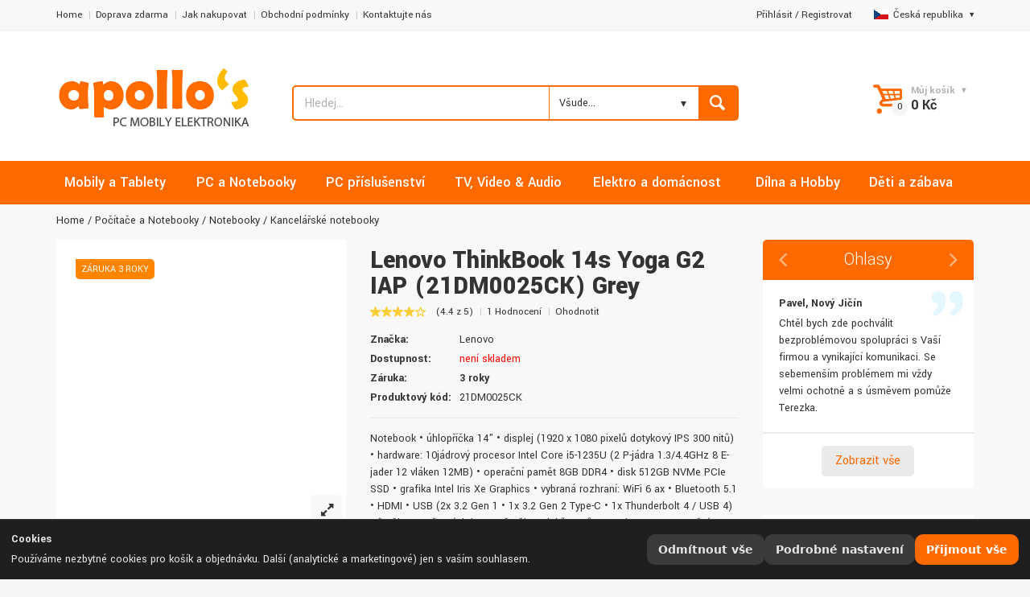

--- FILE ---
content_type: text/html; charset=UTF-8
request_url: https://www.apollos.cz/produkt/lenovo-thinkbook-14s-yoga-g2-iap-21dm0025ck-grey/74/
body_size: 37131
content:
<!doctype html>
<html lang="cs-CZ" class="md_no-touch">
	<head>
		<!-- Basic page needs
		============================================ -->
		<title>Lenovo ThinkBook 14s Yoga G2 IAP (21DM0025CK) Grey | Notebooky | APOLLOs.cz</title>
		<meta charset="utf-8">
		<meta name="description" content="APOLLOs.CZ | Počítače, telefony, elektro, nářadí, IT | Lenovo ThinkBook 14s Yoga G2 IAP (21DM0025CK) Grey">
<meta name="keywords" content="Lenovo, APOLLOs.CZ, Počítače a Notebooky, Notebooky, Kancelářské notebooky">
<meta name="author" content="Apollo Multimedia">
<meta name="rating" content="general">
<meta name="robots" content="index,follow">
<meta name="googlebot" content="all,follow">
<meta name="revisit-after" content="1 day">
<meta http-equiv="Cache-Control" content="max-age=3600" />

<meta property="og:type" content="og:product">
<meta property="og:title" content="Lenovo ThinkBook 14s Yoga G2 IAP (21DM0025CK) Grey">
<meta property="og:image" content="https://cdn.apollos.cz/IMGCACHE/1280152/1280152_1.webp">
<meta property="og:description" content="<![CDATA[Notebook &amp;bull; úhlopříčka 14&quot;  &amp;bull; displej (1920 x 1080 pixelů dotykový IPS 300 nitů) &amp;bull; hardware: 10jádrový procesor Intel Core i5-1235U (2 P-jádra 1.3/4.4GHz 8 E-jader 12 vláken 12MB) &amp;bull; operační paměť 8GB DDR4 &amp;bull; disk 512GB NVMe PCIe SSD &amp;bull; grafika Intel Iris Xe Graphics &amp;bull; vybraná rozhraní: WiFi 6 ax &amp;bull; Bluetooth 5.1 &amp;bull; HDMI &amp;bull; USB (2x 3.2 Gen 1 &amp;bull; 1x 3.2 Gen 2 Type-C &amp;bull; 1x Thunderbolt 4 / USB 4) &amp;bull; čtečka paměťových karet &amp;bull; čtečka otisků prstů &amp;bull; FHD kamera &amp;bull; operační systém Windows 11 Pro]]>">
<meta property="og:url" content="/produkt/lenovo-thinkbook-14s-yoga-g2-iap-21dm0025ck-grey/74/">
<meta property="product:brand" content="Lenovo">
<meta property="product:availability" content="skladem">
<meta property="product:condition" content="nové">
<meta property="product:price:amount" content="18526.31">
<meta property="product:price:currency" content="CZK">
<meta property="product:retailer_item_id" content="1280152">

		<!-- Mobile specific metas
		============================================ -->
		<meta name="viewport" content="width=device-width, initial-scale=1.0, maximum-scale=1.0, user-scalable=no">

		<!-- Favicon
		============================================ -->
		<link rel="shortcut icon" type="image/x-icon" href="/images/fav_icon.ico">

		

		<!-- Libs CSS
		============================================ -->
		<link rel="stylesheet" href="/css/animate.css">
		
		<link rel="stylesheet" href="/css/bootstrap.min.css">
		
		<!-- Theme CSS
		============================================ -->
		
        <link rel="stylesheet" href="/css/jquery-ui.min.css">
		<link rel="stylesheet" href="/js/arcticmodal/jquery.arcticmodal.css">
		
		<link rel="stylesheet" href="/css/style.css">
        <link rel="stylesheet" href="/css/apollos.css">

		<!-- JS Libs
		============================================ -->
		<script src="/js/modernizr.js"></script>
		<script src="/js/jquery-2.1.1.min.js"></script>

		<!-- Old IE stylesheet
		============================================ -->
		<!--[if lte IE 9]>
			<link rel="stylesheet" type="text/css" href="css/oldie.css">
		<![endif]-->
<!-- Heureka.cz PRODUCT DETAIL script -->
<script>
    (function(t, r, a, c, k, i, n, g) {t['ROIDataObject'] = k;
    t[k]=t[k]||function(){(t[k].q=t[k].q||[]).push(arguments)},t[k].c=i;n=r.createElement(a),
    g=r.getElementsByTagName(a)[0];n.async=1;n.src=c;g.parentNode.insertBefore(n,g)
    })(window, document, 'script', '//www.heureka.cz/ocm/sdk.js?version=2&page=product_detail', 'heureka', 'cz');
</script>
<!-- End Heureka.cz PRODUCT DETAIL script -->
		        
        
        
        
			</head>
	<body>

    <h1 class="hone">Lenovo ThinkBook 14s Yoga G2 IAP (21DM0025CK) Grey - Počítače a Notebooky</h1>


		<!-- - - - - - - - - - - - - - Main Wrapper - - - - - - - - - - - - - - - - -->

		<div class="wide_layout">

			<!-- - - - - - - - - - - - - - Header - - - - - - - - - - - - - - - - -->

			<header id="header" class="type_5 type_5_apollo">

<!-- COOKIE BAR -->
<div id="cc-bar" class="cc-bar" role="dialog" aria-live="polite" aria-label="Nastavení cookies" hidden>
  <div class="cc-bar__inner">
    <div class="cc-bar__text">
      <strong class="cc-title">Cookies</strong>
      <p class="cc-desc">
        Používáme nezbytné cookies pro košík a objednávku. Další (analytické a marketingové) jen s vaším souhlasem.      </p>
    </div>
    <div class="cc-bar__actions">
      <button type="button" class="cc-btn cc-btn--ghost" id="cc-reject-all">Odmítnout vše</button>
      <button type="button" class="cc-btn cc-btn--ghost" id="cc-open-modal">Podrobné nastavení</button>
      <button type="button" class="cc-btn cc-btn--primary" id="cc-accept-all">Přijmout vše</button>
    </div>
  </div>
</div>

<!-- COOKIE MODAL -->
<div id="cc-modal" class="cc-modal" role="dialog" aria-modal="true" aria-labelledby="cc-modal-title" hidden>
  <div class="cc-modal__backdrop" data-cc-close></div>
  <div class="cc-modal__dialog" role="document">
    <div class="cc-modal__header">
      <h2 id="cc-modal-title" class="cc-h2">Nastavení cookies</h2>
      <button type="button" class="cc-close" data-cc-close aria-label="Zavřít"></button>
    </div>

    <div class="cc-modal__body">
      <!-- Nezbytné -->
      <section class="cc-row">
        <div class="cc-row__text">
          <div class="cc-row__label">Nezbytné</div>
          <div class="cc-row__help">Košík, objednávka, přihlášení.</div>
        </div>
        <label class="cc-switch" aria-disabled="true">
          <input type="checkbox" id="cc-essential" checked disabled>
          <span class="cc-switch__slider" aria-hidden="true"></span>
        </label>
      </section>

      <!-- Analytika -->
      <section class="cc-row">
        <div class="cc-row__text">
          <label class="cc-row__label" for="cc-analytics">Analytika</label>
          <div class="cc-row__help">Měření návštěvnosti.</div>
        </div>
        <label class="cc-switch">
          <input type="checkbox" id="cc-analytics">
          <span class="cc-switch__slider" aria-hidden="true"></span>
        </label>
      </section>

      <!-- Marketing -->
      <section class="cc-row">
        <div class="cc-row__text">
          <label class="cc-row__label" for="cc-marketing">Marketing</label>
          <div class="cc-row__help">Personalizace obsahu, remarketing, sociální sítě.</div>
        </div>
        <label class="cc-switch">
          <input type="checkbox" id="cc-marketing">
          <span class="cc-switch__slider" aria-hidden="true"></span>
        </label>
      </section>
    </div>

    <div class="cc-modal__footer">
      <button type="button" class="cc-btn cc-btn--ghost" data-cc-close>Zavřít</button>
      <div class="cc-modal__spacer"></div>
      <button type="button" class="cc-btn cc-btn--ghost" id="cc-reject-all-2">Odmítnout vše</button>
      <button type="button" class="cc-btn cc-btn--secondary" id="cc-save">Uložit výběr</button>
      <button type="button" class="cc-btn cc-btn--primary" id="cc-accept-all-2">Přijmout vše</button>
    </div>
  </div>
</div>

<style>
/* ============ Šedivá varianta – bez závislostí ============ */
:root{
  --cc-bg: #1f1f1f;
  --cc-panel: #2a2a2a;
  --cc-border: #3a3a3a;
  --cc-text: #e6e6e6;
  --cc-text-muted:#b9b9b9;
  --cc-link:#d0d0d0;
  --cc-link-h:#ffffff;
  --cc-primary:#ff6a00;
  --cc-primary-h:#ff9c00;
  --cc-ghost:#3b3b3b;
  --cc-ghost-h:#4a4a4a;
  --cc-secondary:#dedede;
  --cc-secondary-h:#ffffff;
  --cc-radius:12px;
  --cc-gap:12px;
  --cc-shadow:0 24px 60px rgba(0,0,0,.45);
  --cc-z-bar: 1080;
  --cc-z-modal:1081;
  --cc-maxw: 720px;
}
#cc-bar[hidden], #cc-modal[hidden]{ display:none; }
.cc-title{ display:block; margin:0 0 4px; font-weight:700; }
.cc-desc{ margin:0; }
.cc-link{ color:var(--cc-link); text-decoration:underline; }
.cc-link:hover{ color:var(--cc-link-h); }

/* BAR */
.cc-bar{
  position:fixed; left:0; right:0; bottom:0; z-index:var(--cc-z-bar);
  color:var(--cc-text); background:var(--cc-bg);
  border-top:1px solid var(--cc-border);
}
.cc-bar__inner{
  margin: 0 auto;
  display:flex; gap:var(--cc-gap); align-items:center; justify-content:space-between;
  padding:14px;
}
.cc-bar__text{ flex:1 1 auto; min-width:0; }
.cc-bar__actions{ display:flex; gap:8px; flex-wrap:wrap; justify-content:flex-end; }

/* BUTTONS */
.cc-btn{
  appearance:none; border:0; cursor:pointer;
  font: 600 14px/1 system-ui, -apple-system, Segoe UI, Roboto, Arial, sans-serif;
  padding:12px 14px; border-radius:10px;
  transition: transform .06s ease, background .15s ease, color .15s ease, box-shadow .15s ease;
  white-space:nowrap;
}
.cc-btn:active{ transform: translateY(1px); }
.cc-btn--primary{ background:var(--cc-primary); color:#ffffff; }
.cc-btn--primary:hover{ background:var(--cc-primary-h); }
.cc-btn--secondary{ background:var(--cc-secondary); color:#1a1a1a; }
.cc-btn--secondary:hover{ background:var(--cc-secondary-h); }
.cc-btn--ghost{ background:var(--cc-ghost); color:var(--cc-text); }
.cc-btn--ghost:hover{ background:var(--cc-ghost-h); }

/* MODAL */
.cc-modal{ position:fixed; inset:0; z-index:var(--cc-z-modal); }
.cc-modal__backdrop{
  position:absolute; inset:0; background:rgba(0,0,0,.55);
  backdrop-filter:saturate(90%) blur(2px);
}
.cc-modal__dialog{
  position:relative; margin:6vh auto; max-width:var(--cc-maxw);
  background:var(--cc-panel); color:var(--cc-text);
  border:1px solid var(--cc-border); border-radius:var(--cc-radius);
  box-shadow:var(--cc-shadow); display:flex; flex-direction:column;
}
.cc-modal__header, .cc-modal__footer{ padding:16px; display:flex; align-items:center; gap:8px;  }
.cc-modal__header{ border-bottom:1px solid var(--cc-border); }
.cc-modal__footer{ border-top:1px solid var(--cc-border); }
.cc-modal__spacer{ flex:1 1 auto; }
.cc-modal__body{ padding:8px 16px; max-height:62vh; overflow:auto; }
.cc-h2{ margin:0; font-size:18px; font-weight:700; color:var(--cc-text);}
h2#cc-modal-title { color: white; }

/* close button */
.cc-close{
  margin-left:auto; width:36px; height:36px; border-radius:9px;
  background:transparent; border:1px solid var(--cc-border); color:var(--cc-text);
}
.cc-close::before{ content:"×"; display:block; font-size:20px; line-height:34px; text-align:center; }
.cc-close:hover{ background:var(--cc-ghost); }

/* rows */
.cc-row{
  display:flex; align-items:center; justify-content:space-between;
  gap:16px; padding:14px 0; border-bottom:1px solid var(--cc-border);
}
.cc-row:last-child{ border-bottom:0; }
.cc-row__text{ flex:1 1 auto; min-width:0; }
.cc-row__label{ font-weight:600; margin-bottom:3px; display:block; }
.cc-row__help{ color:var(--cc-text-muted); font-size:14px; }

/* switch */
.cc-switch{ position:relative; display:inline-flex; align-items:center; cursor:pointer; }
.cc-switch input{ position:absolute; opacity:0; pointer-events:none; }
.cc-switch__slider{
  width:48px; height:28px; border-radius:999px; background:#4a4a4a;
  display:inline-block; position:relative; transition:background .2s ease;
  border:1px solid var(--cc-border);
}
.cc-switch__slider::after{
  content:""; position:absolute; top:50%; left:3px; transform:translateY(-50%);
  width:22px; height:22px; border-radius:50%; background:#dcdcdc; transition:left .2s ease, background .2s ease;
}
.cc-switch input:checked + .cc-switch__slider{ background:#5c9658; }
.cc-switch input:checked + .cc-switch__slider::after{ left:23px; background:#ffffff; }
.cc-switch[aria-disabled="true"]{ opacity:.6; cursor:not-allowed; }

/* responsiveness */
@media (max-width:720px){
  .cc-bar__inner{ flex-direction:column; align-items:stretch; }
  .cc-bar__actions{ justify-content:stretch; }
  .cc-btn{ flex:1 1 auto; text-align:center; }
}
</style>

<script>
(function () {
  "use strict";

  /* ---------- Helpers: cookies + prefs ---------- */
  var COOKIE_NAME = 'cc_prefs_v1';
  var COOKIE_AGE  = 365*24*60*60; // 12 měsíců
  function setCookie(name, value, maxAge) {
    document.cookie = name + "=" + encodeURIComponent(value) +
      "; Max-Age=" + String(maxAge) + "; Path=/; SameSite=Lax";
  }
  function getCookie(name) {
    return document.cookie.split("; ").reduce(function (acc, c) {
      var i = c.indexOf("=");
      var k = c.substring(0, i);
      var v = c.substring(i + 1);
      acc[k] = v; return acc;
    }, {})[name];
  }
  function encodePrefs(p) {
    return [
      "A=" + (p.analytics ? 1 : 0),
      "M=" + (p.marketing ? 1 : 0),
      "T=" + Date.now(),
      "V=1"
    ].join("|");
  }
  function decodePrefs(s) {
    var out = { analytics:false, marketing:false };
    if (!s) return out;
    s.split("|").forEach(function (kv) {
      var parts = kv.split("=");
      if (parts.length !== 2) return;
      if (parts[0] === "A") out.analytics = parts[1] === "1";
      if (parts[0] === "M") out.marketing = parts[1] === "1";
    });
    return out;
  }

  /* ---------- DOM refs ---------- */
  var bar = document.getElementById('cc-bar');
  var modal = document.getElementById('cc-modal');
  var btnOpen = document.getElementById('cc-open-modal');
  var btnRejectAll = document.getElementById('cc-reject-all');
  var btnAcceptAll = document.getElementById('cc-accept-all');
  var btnRejectAll2 = document.getElementById('cc-reject-all-2');
  var btnAcceptAll2 = document.getElementById('cc-accept-all-2');
  var btnSave = document.getElementById('cc-save');
  var swAnalytics = document.getElementById('cc-analytics');
  var swMarketing = document.getElementById('cc-marketing');

  /* ---------- Modal open/close + focus trap ---------- */
  var lastFocused = null;
  function escClose(e){ if (e.key === 'Escape') closeModal(); }
  function openModal() {
    modal.hidden = false;
    lastFocused = document.activeElement;
    modal.setAttribute('tabindex','-1'); modal.focus();
    document.addEventListener('keydown', escClose, true);
    document.body.style.overflow = 'hidden';
  }
  function closeModal() {
    modal.hidden = true;
    document.removeEventListener('keydown', escClose, true);
    if (lastFocused && lastFocused.focus) lastFocused.focus();
    document.body.style.overflow = '';
  }
  document.querySelectorAll('[data-cc-close]').forEach(function(el){
    el.addEventListener('click', closeModal);
  });

  /* ---------- Init ---------- */
  var saved = decodePrefs(getCookie(COOKIE_NAME));
  if (getCookie(COOKIE_NAME)) {
    runPending(saved);       // už rozhodnuto
  } else {
    bar.hidden = false;      // první návštěva
  }

  /* ---------- Actions ---------- */
  function saveAndClose(prefs){
    saved = prefs;
    setCookie(COOKIE_NAME, encodePrefs(prefs), COOKIE_AGE);
    bar.hidden = true;
    closeModal();
    runPending(prefs);
  }
  function acceptAll(){ saveAndClose({analytics:true, marketing:true}); }
  function rejectAll(){ saveAndClose({analytics:false, marketing:false}); }

  if (btnOpen)      btnOpen.addEventListener('click', function(){
    swAnalytics.checked = !!saved.analytics;
    swMarketing.checked = !!saved.marketing;
    openModal();
  });
  if (btnAcceptAll) btnAcceptAll.addEventListener('click', acceptAll);
  if (btnAcceptAll2)btnAcceptAll2.addEventListener('click', acceptAll);
  if (btnRejectAll) btnRejectAll.addEventListener('click', rejectAll);
  if (btnRejectAll2)btnRejectAll2.addEventListener('click', rejectAll);
  if (btnSave)      btnSave.addEventListener('click', function(){
    saveAndClose({ analytics: !!swAnalytics.checked, marketing: !!swMarketing.checked });
  });

  /* ---------- Loader volitelných skriptů/iframes ---------- */
  function runPending(prefs){
    // skripty definované jako <script type="text/plain" data-consent="analytics|marketing">
    document.querySelectorAll('script[type="text/plain"][data-consent]').forEach(function(tpl){
      var need = tpl.getAttribute('data-consent');
      if ((need === 'analytics' && !prefs.analytics) || (need === 'marketing' && !prefs.marketing)) return;

      var s = document.createElement('script');
      if (tpl.src) s.src = tpl.src;
      s.text = tpl.text || '';
      ['async','defer','crossorigin','referrerpolicy','nonce'].forEach(function(a){
        if (tpl.hasAttribute(a)) s.setAttribute(a, tpl.getAttribute(a));
      });
      tpl.parentNode.replaceChild(s, tpl);
    });

    // iframe lazy: <iframe data-consent="marketing" data-src="..."></iframe>
    document.querySelectorAll('iframe[data-consent][data-src]').forEach(function(ifr){
      var need = ifr.getAttribute('data-consent');
      if ((need === 'analytics' && !prefs.analytics) || (need === 'marketing' && !prefs.marketing)) return;
      ifr.src = ifr.getAttribute('data-src');
      ifr.removeAttribute('data-src');
    });

    // event pro vlastní kód
    window.dispatchEvent(new CustomEvent('cc:ready', { detail:{ prefs:prefs }}));
  }

  /* ---------- Public API ---------- */
  window.CC = {
    has: function(k){
      if (k === 'analytics') return !!saved.analytics;
      if (k === 'marketing') return !!saved.marketing;
      return false;
    },
    get: function(){ return { analytics: !!saved.analytics, marketing: !!saved.marketing }; }
  };
})();
</script>


<link rel="stylesheet" href="/mobile/main.css">

<div class="mobile-wrapper">
  
  <section class="mobile-header">
    <div class="mobile-logo">
      <a href="/" class="logo">
        <img 
          src="/images/logo_apollos.png" 
          alt="Logo"
          loading="lazy"
        >
      </a>
    </div>

    <div class="mobile-actions">
      <!-- ikona pro toggle vyhledávání -->
      <button type="button" class="mobile-search-toggle" aria-label="Toggle search">
        <svg xmlns="http://www.w3.org/2000/svg" width="24" height="24" 
             viewBox="0 0 24 24" fill="none" stroke="currentColor" 
             stroke-width="2" stroke-linecap="round" stroke-linejoin="round"
             aria-hidden="true" focusable="false">
          <circle cx="11" cy="11" r="8"></circle>
          <line x1="21" y1="21" x2="16.65" y2="16.65"></line>
        </svg>
      </button>

      <div class="mobile-cart">
        											<button id="open_shopping_cart" class="open_button " data-amount="0">
	
											</button>

											<!-- - - - - - - - - - - - - - Products list - - - - - - - - - - - - - - - - -->

											<div class="shopping_cart dropdown ">
												
												

												<div class="animated_item">

													<!-- - - - - - - - - - - - - - Total info - - - - - - - - - - - - - - - - -->

													<ul class="total_info">

														<li><span class="price">Cena bez DPH:</span> 0,00 Kč</li>

														<li><span class="price">DPH 21%:</span> 0,00 Kč</li>

														<li class="total"><b><span class="price">Celkem:</span> 0 Kč</b></li>

													</ul>
													
													<!-- - - - - - - - - - - - - - End of total info - - - - - - - - - - - - - - - - -->

												</div><!--/ .animated_item-->

												<div class="animated_item">

													<a href="/kosik" class="button_grey">Zobraz košík</a>

													<a href="/objednavka" class="button_blue">Objednávka</a>

												</div><!--/ .animated_item-->

											</div><!--/ .shopping_cart.dropdown-->
											


											<!-- - - - - - - - - - - - - - End of products list - - - - - - - - - - - - - - - - -->

      </div>
    </div>
  </section>

  <section class="mobile-search">
    <div id="hledadlo-mobile">
      <form class="clearfix search" method="POST" action="/search">
        <input 
          type="text" 
          name="srch" 
          tabindex="1"
          placeholder="Hledej..." 
          class="alignleft" 
          value="" 
          id="srch-mobile" 
          autocomplete="off" 
          onkeyup="showResult(this.value)"
        >
        <button class="button_blue def_icon_btn alignleft"></button>
      </form>
    </div>
  </section>



  <div class="search-suggestions" id="search-suggestions-mobile">
												<div class="box-suggestions">
													<div class="title">
														Nejčastěji hledané													</div>
													<ul>
																												<li>
															<div class="image">
																<img src="https://cdn.apollos.cz/IMGCACHE/AT20241022121211598/220_AT20241022121211598_1.webp" alt="Samsung Galaxy A16 5G 4GB/128GB modrá / černá" loading="lazy">
															</div>
															<div class="info-product">
																<div class="name fw700">
																	<a href="/produkt/samsung-galaxy-a16-5g-4gb-128gb-modra-cerna-8806095781730/74/" title="">Samsung Galaxy A16 5G 4GB/128GB modrá / černá</a>
																</div>
																<div class="price">
																	<span class="sale">
																		4 318 Kč																	</span>
																	<span class="regular">
																		4 966 Kč																	</span>
																</div>
															</div>
														</li>
																												<li>
															<div class="image">
																<img src="https://cdn.apollos.cz/IMGCACHE/AC20240429153013113/220_AC20240429153013113_1.webp" alt="CrockPot CSC063X" loading="lazy">
															</div>
															<div class="info-product">
																<div class="name fw700">
																	<a href="/produkt/crockpot-csc063x-5060569671467/74/" title="">CrockPot CSC063X</a>
																</div>
																<div class="price">
																	<span class="sale">
																		2 489 Kč																	</span>
																	<span class="regular">
																		2 862 Kč																	</span>
																</div>
															</div>
														</li>
																												<li>
															<div class="image">
																<img src="https://cdn.apollos.cz/IMGCACHE/AC20241127112816428/220_AC20241127112816428_1.webp" alt="Philips QP6542/15 OneBlade Pro 360" loading="lazy">
															</div>
															<div class="info-product">
																<div class="name fw700">
																	<a href="/produkt/philips-qp6542-15-oneblade-pro-360-8720689027137/74/" title="">Philips QP6542/15 OneBlade Pro 360</a>
																</div>
																<div class="price">
																	<span class="sale">
																		1 225 Kč																	</span>
																	<span class="regular">
																		1 408 Kč																	</span>
																</div>
															</div>
														</li>
																												<li>
															<div class="image">
																<img src="https://cdn.apollos.cz/IMGCACHE/AT2020062895400927/220_AT2020062895400927_1.webp" alt="Canon i-Sensys MF3010" loading="lazy">
															</div>
															<div class="info-product">
																<div class="name fw700">
																	<a href="/produkt/canon-i-sensys-mf3010-4960999783574/74/" title="">Canon i-Sensys MF3010</a>
																</div>
																<div class="price">
																	<span class="sale">
																		3 671 Kč																	</span>
																	<span class="regular">
																		4 222 Kč																	</span>
																</div>
															</div>
														</li>
																												<li>
															<div class="image">
																<img src="https://cdn.apollos.cz/IMGCACHE/AC20231203164643282/220_AC20231203164643282_1.webp" alt="Dyson V15 Detect Absolute 2023" loading="lazy">
															</div>
															<div class="info-product">
																<div class="name fw700">
																	<a href="/produkt/dyson-v15-detect-absolute-2023/74/" title="">Dyson V15 Detect Absolute 2023</a>
																</div>
																<div class="price">
																	<span class="sale">
																		16 151 Kč																	</span>
																	<span class="regular">
																		18 574 Kč																	</span>
																</div>
															</div>
														</li>
																												<li>
															<div class="image">
																<img src="https://cdn.apollos.cz/IMGCACHE/AC2025011717141498/220_AC2025011717141498_1.webp" alt="Tracer SimRacer MANUAL GEARBOX 6v1 (PC/PS4/PS3/Xone/X360/SWITCH) TRAJOY47345" loading="lazy">
															</div>
															<div class="info-product">
																<div class="name fw700">
																	<a href="/produkt/tracer-simracer-manual-gearbox-6v1-pc-ps4-ps3-xone-x360-switch-trajoy47345-5907512872611/74/" title="">Tracer SimRacer MANUAL GEARBOX 6v1 (PC/PS4/PS3/Xone/X360/SWITCH) TRAJOY47345</a>
																</div>
																<div class="price">
																	<span class="sale">
																		2 439 Kč																	</span>
																	<span class="regular">
																		2 805 Kč																	</span>
																</div>
															</div>
														</li>
																											</ul>
													
													
												</div><!-- /.box-suggestions -->
												<div class="box-cat">
													
												</div><!-- /.box-cat -->
											</div>
                                        <!-- /.search-suggestions -->


</div>





<script>
document.addEventListener('DOMContentLoaded', function() {
  const toggleBtn = document.querySelector('.mobile-search-toggle');
  const wrapper   = document.querySelector('.mobile-wrapper');
  const searchSec = document.querySelector('.mobile-search');

  toggleBtn.addEventListener('click', function() {
    // Přidá třídu .search-active na wrapper,
    // můžeš pak v CSS překrýt i další věci najednou
    wrapper.classList.toggle('search-active');
    searchSec.classList.toggle('active');
  });
});

  document.addEventListener('DOMContentLoaded', () => {
  // Vyberem vnější <details> + všechny vnořené
  const detailsList = document.querySelectorAll(
    '#supplierFilters, #supplierFilters details'
  );
  const mql = window.matchMedia('(min-width: 1024px)');

  function handleMatch(e) {
    detailsList.forEach(detail => {
      if (e.matches) {
        detail.setAttribute('open', '');
      } else {
        detail.removeAttribute('open');
      }
    });
  }

  handleMatch(mql);
  if (typeof mql.addEventListener === 'function') {
    mql.addEventListener('change', handleMatch);
  } else {
    mql.addListener(handleMatch);
  }
});




</script>
<!-- - - - - - - - - - - - - - Top part - - - - - - - - - - - - - - - - -->

				<div class="top_part">

					<div class="container">

						<div class="row">

							<div class="col-lg-6 col-md-7 col-sm-8">

								<!-- - - - - - - - - - - - - - Navigation of shop - - - - - - - - - - - - - - - - -->

								<nav>

									<ul class="topbar">

										<li><a href="/">Home</a></li>
										<li><a href="/info/doprava-zdarma">Doprava zdarma</a></li>
										<li><a href="/info/jak-nakupovat">Jak nakupovat</a></li>
                                        <li><a href="/info/obchodni-podminky">Obchodní podmínky</a></li>
										<li><a href="/info/kontaktujte-nas">Kontaktujte nás</a></li>
										
									</ul>

								</nav>

								<!-- - - - - - - - - - - - - - End navigation of shop - - - - - - - - - - - - - - - - -->

							</div> <!--/ [col]-->

							<div class="col-lg-6 col-md-5 col-sm-4">

								<div class="clearfix">

									<!-- - - - - - - - - - - - - - Language change - - - - - - - - - - - - - - - - -->

									<div class="alignright site_settings">
                                  																												<span class="current open_"><img src="/images/flag_cz.jpg" alt="">Česká republika</span>
																				<ul class="dropdown site_setting_list language">
											<li class="animated_item"><a href="/inc/chlg.php?lang=cz"><img src="/images/flag_cz.jpg" alt="APOLLOS.CZ - Česká republika" loading="lazy"> Česká republika</a></li>
											<li class="animated_item"><a href="/inc/chlg.php?lang=sk"><img src="/images/flag_sk.jpg" alt="APOLLOS.SK - Slovensko" loading="lazy"> Slovensko</a></li>
											<li class="animated_item"><a href="/inc/chlg.php?lang=pl"><img src="/images/flag_pl.jpg" alt="APOLOS.PL - Polska" loading="lazy"> Polska</a></li>											
										</ul>
																			</div><!--/ .alignright.site_settings-->

									<!-- - - - - - - - - - - - - - End of language change - - - - - - - - - - - - - - - - -->
<div class="alignright site_settings">
<a class="small_link" href="#" data-modal-url="/modals/login.php">Přihlásit</a> / <a class="small_link" href="#" data-modal-url="/modals/registration.php">Registrovat</a>
&nbsp;&nbsp;&nbsp;</div>
								</div><!--/ .clearfix-->

							</div><!--/ [col]-->

						</div><!--/ .row-->

					</div><!--/ .container -->

				</div><!--/ .top_part -->
				
				<!-- - - - - - - - - - - - - - End of top part - - - - - - - - - - - - - - - - -->

				<hr>

				<!-- - - - - - - - - - - - - - Bottom part - - - - - - - - - - - - - - - - -->
<!--
				<div class="bottom_part"
					 style="background-image: url('https://www.apollos.cz/images/ukr.jpg'); background-size:680px; background-repeat: no-repeat; background-position: top"
					 >
-->
<div class="bottom_part"
					 
					 >

					<div class="container">

						<div class="row">

							<div class="main_header_row">

								<div class="col-sm-3">

									<!-- - - - - - - - - - - - - - Logo - - - - - - - - - - - - - - - - -->

									<a href="/" class="logo">

										<img src="/images/logo_apollos.png" alt="" loading="lazy">

									</a>

									<!-- - - - - - - - - - - - - - End of logo - - - - - - - - - - - - - - - - -->

								</div><!--/ [col]-->

								<div class="col-lg-6 col-md-5 col-sm-5">

									<!-- - - - - - - - - - - - - - Call to action - - - - - - - - - - - - - - - - -->

									<div class="call_us">
 
										
										
										</span><br>

									</div><!--/ .call_us-->

									<!-- - - - - - - - - - - - - - End call to action - - - - - - - - - - - - - - - - -->

									<!-- - - - - - - - - - - - - - Search form - - - - - - - - - - - - - - - - -->
<div id="hledadlo">
									<form class="clearfix search" method="POST" action="/search">

										<input type="text" name="srch" tabindex="1" placeholder="Hledej..." class="alignleft" value="" id="srch" autocomplete="off" onKeyUp="showResult(this.value)">
                                        
                                        
                                        
                                        
                                        
                                    
                                        
                                        
                                        
                                        
                                        
                                        
                                        
                                        
                                        
										
										<!-- - - - - - - - - - - - - - Categories - - - - - - - - - - - - - - - - -->

										<div class="search_category search_category2 alignleft">

											<div class="custom_select custom_select">

											<select name="srch_cat">
												<option value="Všude...">Všude...</option>
																								<option value="Mobily a Tablety" >Mobily a Tablety</option>
                                                												<option value="PC a Notebooky" >PC a Notebooky</option>
                                                												<option value="PC příslušenství" >PC příslušenství</option>
                                                												<option value="TV, Video &amp; Audio" >TV, Video &amp; Audio</option>
                                                												<option value="Elektro a domácnost" >Elektro a domácnost</option>
                                                												<option value="Dílna a Hobby" >Dílna a Hobby</option>
                                                												<option value="Děti a zábava" >Děti a zábava</option>
                                                
											</select></div>

										</div><!--/ .search_category.alignleft-->

										<!-- - - - - - - - - - - - - - End of categories - - - - - - - - - - - - - - - - -->

										<button class="button_blue def_icon_btn alignleft"></button>

									</form><!--/ #search-->
									
									<!-- - - - - - - - - - - - - - End search form - - - - - - - - - - - - - - - - -->

                                        
                                    <div class="search-suggestions" id="search-suggestions">
												<div class="box-suggestions">
													<div class="title">
														Nejčastěji hledané													</div>
													<ul>
																												<li>
															<div class="image">
																<img src="https://cdn.apollos.cz/IMGCACHE//220__1.webp" alt="" loading="lazy">
															</div>
															<div class="info-product">
																<div class="name fw700">
																	<a href="/produkt//74/" title=""></a>
																</div>
																<div class="price">
																	<span class="sale">
																		0 Kč																	</span>
																	<span class="regular">
																		0 Kč																	</span>
																</div>
															</div>
														</li>
																											</ul>
													
													
												</div><!-- /.box-suggestions -->
												<div class="box-cat">
													<div class="cat-list-search">
														<div class="title">
															Oblíbené kategorie														</div>
														<ul>
															<li>
																<a href="/produkty/smartphony"><strong>Mobily & Tablety ></strong> Chytré telefony</a>
															</li>
															<li>
																<a href="/produkty/tablety"><strong>Mobily & Tablety ></strong> Tablety</a>
															</li>
															<li>
																<a href="/produkty/kancelarske-notebooky"><strong>PC & Notebooky ></strong> Kancelářské</a>
															</li>
															<li>
																<a href="/produkty/kancelarske-monitory"><strong>PC příslušenství ></strong> Monitory</a>
															</li>
															<li>
																<a href="/produkty/wifi-routery"><strong>PC příslušenství ></strong> WiFi routery</a>
															</li>
															<li>
																<a href="/produkty/tiskarny-multifunkce"><strong>PC příslušenství ></strong> Tiskárny a multifunkce</a>
															</li>
															<li>
																<a href="/produkty/smart-televize"><strong>TV & Audio ></strong> Smart televize</a>
															</li>
															<li>
																<a href="/produkty/kavovary"><strong>Elektro ></strong> Kávovary</a>
															</li>
															<li>
																<a href="/produkty/pece-o-telo"><strong>Elektro ></strong> Péče o tělo</a>
															</li>
															<li>
																<a href="/produkty/naradi-dilna-hobby"><strong>Dílna a hobby ></strong> Nářadí</a>
															</li>
														</ul>
													</div><!-- /.cat-list-search -->
												</div><!-- /.box-cat -->
											</div>
                                        <!-- /.search-suggestions -->
                                                                            
                                    </div>
                                    
								</div><!--/ [col]-->

								<div class="col-lg-3 col-sm-4">
									
									<!-- - - - - - - - - - - - - - Wishlist & compare counters - - - - - - - - - - - - - - - - -->

									<div class="align_right shop_links">
										
										                            

									</div><!--/ .align_right.shop_links-->
									
									<!-- - - - - - - - - - - - - - End of wishlist & compare counters - - - - - - - - - - - - - - - - -->

									<div class="align_right">

										<!-- - - - - - - - - - - - - - Login / register - - - - - - - - - - - - - - - - -->
<!--
										<div class="login">

											<a class="small_link" href="#" data-modal-url="/modals/login.html">Login</a> / <a class="small_link" href="#">Registrovat</a>

										</div><!--/ .login-->

										<!-- - - - - - - - - - - - - - End of Login / register - - - - - - - - - - - - - - - - -->

										<!-- - - - - - - - - - - - - - Shopping cart - - - - - - - - - - - - - - - - -->

										<div class="shopping_cart_wrap">
																						<button id="open_shopping_cart" class="open_button " data-amount="0">
												<b class="title">Můj košík</b>
												<b class="total_price">0 Kč</b>
											</button>

											<!-- - - - - - - - - - - - - - Products list - - - - - - - - - - - - - - - - -->

											<div class="shopping_cart dropdown ">
												
												

												<div class="animated_item">

													<!-- - - - - - - - - - - - - - Total info - - - - - - - - - - - - - - - - -->

													<ul class="total_info">

														<li><span class="price">Cena bez DPH:</span> 0,00 Kč</li>

														<li><span class="price">DPH 21%:</span> 0,00 Kč</li>

														<li class="total"><b><span class="price">Celkem:</span> 0 Kč</b></li>

													</ul>
													
													<!-- - - - - - - - - - - - - - End of total info - - - - - - - - - - - - - - - - -->

												</div><!--/ .animated_item-->

												<div class="animated_item">

													<a href="/kosik" class="button_grey">Zobraz košík</a>

													<a href="/objednavka" class="button_blue">Objednávka</a>

												</div><!--/ .animated_item-->

											</div><!--/ .shopping_cart.dropdown-->
											


											<!-- - - - - - - - - - - - - - End of products list - - - - - - - - - - - - - - - - -->


										</div><!--/ .shopping_cart_wrap.align_left-->
										
										<!-- - - - - - - - - - - - - - End of shopping cart - - - - - - - - - - - - - - - - -->
										
										

									</div><!--/ .align_right-->

								</div><!--/ [col]-->

						
							</div><!--/ .main_header_row-->

						</div><!--/ .row-->

					</div><!--/ .container-->
					
		

				</div><!--/ .bottom_part -->

				<!-- - - - - - - - - - - - - - End of bottom part - - - - - - - - - - - - - - - - -->

				<!-- - - - - - - - - - - - - - Main navigation wrapper - - - - - - - - - - - - - - - - -->

				<div id="main_navigation_wrap">

					<div class="container">

						<div class="row">

							<div class="col-xs-12">

								<nav class="full_width_nav main_navigation">

									<ul>
																				<li class="has_megamenu">

											<a href="/produkty/mobily-a-tablety"><h2 class="mmh2">Mobily a Tablety</h2></a>

											<!-- - - - - - - - - - - - - - Mega menu - - - - - - - - - - - - - - - - -->

											<div class="mega_menu clearfix">

												<!-- - - - - - - - - - - - - - Mega menu item - - - - - - - - - - - - - - - - -->

												<div class="mega_menu_item">
                                                
                                                												
                                                <div class="col-md-4">
												                                                                                                <div class="mmimg"><a href="/produkty/mobily"><img src="/images/navi/8.png" width="80" alt="Mobilní telefony" loading="lazy" /></a></div>
                                                <div class="mmtxt">
                                                <h3 class="mmh3"><a href="/produkty/mobily">Mobilní telefony</a></h3>
                                                                                                												 

                                                 
                                                

                                                                                                                                                  												 

                                                 
                                                

                                                                                                                                                  												 

                                                 
                                                

                                                                                                                                                  												 

                                                 
                                                

                                                                                                                                                  												 

                                                 
                                                

                                                                                                  <h4 class="mmh4"><a href="/produkty/smartphony">Chytré telefony</a>, <a href="/produkty/klasicke-mobily">Klasické</a>, <a href="/produkty/odolne-telefony">Odolné</a>, <a href="/produkty/mobily-pro-seniory">Pro seniory</a></h4><a href="/produkty/mobily" class="all">Zobrazit vše</a></div>                                                <div class="mmimg"><a href="/produkty/tablety"><img src="/images/navi/15.png" width="80" alt="Tablety" loading="lazy" /></a></div>
                                                <div class="mmtxt">
                                                <h3 class="mmh3"><a href="/produkty/tablety">Tablety</a></h3>
                                                                                                												 

                                                 
                                                

                                                                                                                                                  												 

                                                 
                                                

                                                                                                                                                  												 

                                                 
                                                

                                                                                                                                                  												 

                                                 
                                                

                                                                                                                                                  												 

                                                 
                                                

                                                                                                                                                  												 

                                                 
                                                

                                                                                                                                                  												 

                                                 
                                                

                                                                                                  <h4 class="mmh4"><a href="/produkty/ipady">iPad</a>, <a href="/produkty/android-tablety">Android</a>, <a href="/produkty/windows-tablety">Windows</a>, <a href="/produkty/2v1-tablety">2v1</a>, <a href="/produkty/tablety-s-5g-a-lte">s 5G/LTE</a>, <a href="/produkty/tablety-pro-deti">pro děti</a></h4><a href="/produkty/tablety" class="all">Zobrazit vše</a></div>                                                <div class="mmimg"><a href="/produkty/prislusenstvi-k-telefonum"><img src="/images/navi/22.png" width="80" alt="Příslušenství k telefonům" loading="lazy" /></a></div>
                                                <div class="mmtxt">
                                                <h3 class="mmh3"><a href="/produkty/prislusenstvi-k-telefonum">Příslušenství k telefonům</a></h3>
                                                                                                												 

                                                 
                                                

                                                                                                                                                  												 

                                                 
                                                

                                                                                                                                                  												 

                                                 
                                                

                                                                                                                                                  												 

                                                 
                                                

                                                                                                                                                  												 

                                                 
                                                

                                                                                                                                                  												 

                                                 
                                                

                                                                                                                                                  												 

                                                 
                                                

                                                                                                                                                  												 

                                                 
                                                

                                                                                                                                                  												 

                                                 
                                                

                                                                                                                                                  												 

                                                 
                                                

                                                                                                                                                  												 

                                                 
                                                

                                                                                                  <h4 class="mmh4"><a href="/produkty/nabijecky-k-mobilum">Nabíječky</a>, <a href="/produkty/powerbanky-pro-mobily">Powerbanky</a>, <a href="/produkty/obaly-a-kryty-na-mobily">Pouzdra a kryty</a>, <a href="/produkty/ochranne-folie-a-skla-pro-mobily">Ochranná skla a folie</a>, <a href="/produkty/pametove-karty-do-mobilu">Paměťové karty</a>, <a href="/produkty/selfie-tycky-a-stativy">Selfie tyčky a stativy</a>, <a href="/produkty/nahlavni-soupravy-headsety-handsfree">Headsety a HF</a>, <a href="/produkty/reproduktory-k-mobilum">Reproduktory</a>, <a href="/produkty/autoprislusenstvi-pro-mobily">Držáky a autopříslušenství</a>, <a href="/produkty/kabely-pro-mobily">Kabely</a></h4><a href="/produkty/prislusenstvi-k-telefonum" class="all">Zobrazit vše</a></div></div><div class="col-md-4">                                                <div class="mmimg"><a href="/produkty/prislusenstvi-k-tabletum"><img src="/images/navi/34.png" width="80" alt="Příslušenství k tabletům" loading="lazy" /></a></div>
                                                <div class="mmtxt">
                                                <h3 class="mmh3"><a href="/produkty/prislusenstvi-k-tabletum">Příslušenství k tabletům</a></h3>
                                                                                                												 

                                                 
                                                

                                                                                                                                                  												 

                                                 
                                                

                                                                                                                                                  												 

                                                 
                                                

                                                                                                                                                  												 

                                                 
                                                

                                                                                                                                                  												 

                                                 
                                                

                                                                                                                                                  												 

                                                 
                                                

                                                                                                                                                  												 

                                                 
                                                

                                                                                                                                                  												 

                                                 
                                                

                                                                                                                                                  												 

                                                 
                                                

                                                                                                  <h4 class="mmh4"><a href="/produkty/nabijecky-k-tabletum">Nabíječky</a>, <a href="/produkty/powerbanky">Powerbanky</a>, <a href="/produkty/pouzdra-a-kryty-na-tablety">Pouzdra a kryty</a>, <a href="/produkty/Ochranna-skla-a-folie-pro-tablety">Ochranná skla a folie</a>, <a href="/produkty/pametove-karty-do-tabletu">Paměťové karty</a>, <a href="/produkty/reproduktory-k-tabletum">Reproduktory</a>, <a href="/produkty/autoprislusenstvi-pro-tablety">Držáky a autopříslušenství</a>, <a href="/produkty/kabely-pro-tablety">Kabely</a></h4><a href="/produkty/prislusenstvi-k-tabletum" class="all">Zobrazit vše</a></div>                                                <div class="mmimg"><a href="/produkty/ctecky-eknih"><img src="/images/navi/44.png" width="80" alt="Čtečky e-knih" loading="lazy" /></a></div>
                                                <div class="mmtxt">
                                                <h3 class="mmh3"><a href="/produkty/ctecky-eknih">Čtečky e-knih</a></h3>
                                                                                                												 

                                                 
                                                

                                                                                                                                                  												 

                                                 
                                                

                                                                                                                                                  												 

                                                 
                                                

                                                                                                  <h4 class="mmh4"><a href="/produkty/dotykove-ctecky-eknih">Dotykové</a>, <a href="/produkty/klasicke-ctecky-eknih">Klasické</a></h4><a href="/produkty/ctecky-eknih" class="all">Zobrazit vše</a></div>                                                <div class="mmimg"><a href="/produkty/GPS-navigace"><img src="/images/navi/48.png" width="80" alt="Navigace" loading="lazy" /></a></div>
                                                <div class="mmtxt">
                                                <h3 class="mmh3"><a href="/produkty/GPS-navigace">Navigace</a></h3>
                                                                                                												 

                                                 
                                                

                                                                                                                                                  												 

                                                 
                                                

                                                                                                                                                  												 

                                                 
                                                

                                                                                                                                                  												 

                                                 
                                                

                                                                                                                                                  												 

                                                 
                                                

                                                                                                  <h4 class="mmh4"><a href="/produkty/gps-navigace-do-auta">Auto</a>, <a href="/produkty/navigace-na-kolo">Cyklo</a>, <a href="/produkty/navigace-pro-motorky">Moto</a>, <a href="/produkty/prislusenstvi-pro-gps-navigace">Příslušenství</a></h4><a href="/produkty/GPS-navigace" class="all">Zobrazit vše</a></div></div><div class="col-md-4">                                                <div class="mmimg"><a href="/produkty/ip-telefonie"><img src="/images/navi/53.png" width="80" alt="VOIP telefony" loading="lazy" /></a></div>
                                                <div class="mmtxt">
                                                <h3 class="mmh3"><a href="/produkty/ip-telefonie">VOIP telefony</a></h3>
                                                                                                												 

                                                 
                                                

                                                                                                                                                  												 

                                                 
                                                

                                                                                                                                                  												 

                                                 
                                                

                                                                                                                                                  												 

                                                 
                                                

                                                                                                  <h4 class="mmh4"><a href="/produkty/voip-telefony">Telefony</a>, <a href="/produkty/VOIP-telefony-prislusenstvi">VoIP ústředny</a>, <a href="/produkty/audiokonference-videokonference">Audio a Videokonference</a></h4><a href="/produkty/ip-telefonie" class="all">Zobrazit vše</a></div>                                                <div class="mmimg"><a href="/produkty/stolni-telefony-a-faxy"><img src="/images/navi/56.png" width="80" alt="Stolní telefony a faxy" loading="lazy" /></a></div>
                                                <div class="mmtxt">
                                                <h3 class="mmh3"><a href="/produkty/stolni-telefony-a-faxy">Stolní telefony a faxy</a></h3>
                                                                                                												 

                                                 
                                                

                                                                                                                                                  												 

                                                 
                                                

                                                                                                                                                  												 

                                                 
                                                

                                                                                                  <h4 class="mmh4"><a href="/produkty/stolni-telefony">Telefony</a>, <a href="/produkty/faxy">Faxy</a></h4><a href="/produkty/stolni-telefony-a-faxy" class="all">Zobrazit vše</a></div>                                                <div class="mmimg"><a href="/produkty/smart-elektronika-k-telefonum-a-tabletum"><img src="/images/navi/59.png" width="80" alt="SMART elektronika" loading="lazy" /></a></div>
                                                <div class="mmtxt">
                                                <h3 class="mmh3"><a href="/produkty/smart-elektronika-k-telefonum-a-tabletum">SMART elektronika</a></h3>
                                                                                                												 

                                                 
                                                

                                                                                                                                                  												 

                                                 
                                                

                                                                                                                                                  												 

                                                 
                                                

                                                                                                                                                  												 

                                                 
                                                

                                                                                                                                                  												 

                                                 
                                                

                                                                                                                                                  												 

                                                 
                                                

                                                                                                                                                  												 

                                                 
                                                

                                                  <h4 class="mmh4"><a href="/produkty/smart-watch">Chytré hodinky</a>, <a href="/produkty/fitness-naramky">Fitness náramky</a>, <a href="/produkty/prislusenstvi-k-chytrym-hodinkam">Příslušenství k chytrým hodinkám</a>, <a href="/produkty/smart-elektronika-do-domacnosti">SMART domácnost</a>, <a href="/produkty/smart-elektronika-pro-zdravi">SMART zdraví</a>, <a href="/produkty/smart-hracky">SMART hračky</a></h4><a href="/produkty/smart-elektronika-k-telefonum-a-tabletum" class="all">Zobrazit vše</a></div>  

                                                  </div>
                                                    
                                                    
                                                    
												</div><!--/ .mega_menu_item-->

												<!-- - - - - - - - - - - - - - End of mega menu item - - - - - - - - - - - - - - - - -->

												

											</div><!--/ .mega_menu-->

											<!-- - - - - - - - - - - - - - End of mega menu - - - - - - - - - - - - - - - - -->

										</li>

																			<li class="has_megamenu">

											<a href="/produkty/pc-a-notebooky"><h2 class="mmh2">PC a Notebooky</h2></a>

											<!-- - - - - - - - - - - - - - Mega menu - - - - - - - - - - - - - - - - -->

											<div class="mega_menu clearfix">

												<!-- - - - - - - - - - - - - - Mega menu item - - - - - - - - - - - - - - - - -->

												<div class="mega_menu_item">
                                                
                                                												
                                                <div class="col-md-4">
												                                                                                                <div class="mmimg"><a href="/produkty/pocitacove-sestavy"><img src="/images/navi/65.png" width="80" alt="PC sestavy" loading="lazy" /></a></div>
                                                <div class="mmtxt">
                                                <h3 class="mmh3"><a href="/produkty/pocitacove-sestavy">PC sestavy</a></h3>
                                                                                                												 

                                                 
                                                

                                                                                                                                                  												 

                                                 
                                                

                                                                                                                                                  												 

                                                 
                                                

                                                                                                                                                  												 

                                                 
                                                

                                                                                                                                                  												 

                                                 
                                                

                                                                                                                                                  												 

                                                 
                                                

                                                                                                                                                  												 

                                                 
                                                

                                                                                                  <h4 class="mmh4"><a href="/produkty/all-in-one-pc">All in One</a>, <a href="/produkty/pocitace-do-kancelere">Kancelářské</a>, <a href="/produkty/herni-pocitace">Herní</a>, <a href="/produkty/barebone-pocitace">Barebone PC</a>, <a href="/produkty/mini-pc">Mini PC</a>, <a href="/produkty/apple-imac">Apple iMac</a></h4><a href="/produkty/pocitacove-sestavy" class="all">Zobrazit vše</a></div>                                                <div class="mmimg"><a href="/produkty/notebooky"><img src="/images/navi/72.png" width="80" alt="Notebooky" loading="lazy" /></a></div>
                                                <div class="mmtxt">
                                                <h3 class="mmh3"><a href="/produkty/notebooky">Notebooky</a></h3>
                                                                                                												 

                                                 
                                                

                                                                                                                                                  												 

                                                 
                                                

                                                                                                                                                  												 

                                                 
                                                

                                                                                                                                                  												 

                                                 
                                                

                                                                                                                                                  												 

                                                 
                                                

                                                                                                                                                  												 

                                                 
                                                

                                                                                                                                                  												 

                                                 
                                                

                                                                                                                                                  												 

                                                 
                                                

                                                                                                  <h4 class="mmh4"><a href="/produkty/herni-notebooky">Herní</a>, <a href="/produkty/kancelarske-notebooky">Kancelářské</a>, <a href="/produkty/zakladni-notebooky">Základní</a>, <a href="/produkty/dotykove-notebooky">Dotykové</a>, <a href="/produkty/2v1-notebooky">2v1</a>, <a href="/produkty/profesionalni-notebooky">Profesionální</a>, <a href="/produkty/apple-macbooky">Apple Macbook</a></h4><a href="/produkty/notebooky" class="all">Zobrazit vše</a></div>                                                <div class="mmimg"><a href="/produkty/chytra-uloziste-nas"><img src="/images/navi/80.png" width="80" alt="Chytrá úložiště NAS" loading="lazy" /></a></div>
                                                <div class="mmtxt">
                                                <h3 class="mmh3"><a href="/produkty/chytra-uloziste-nas">Chytrá úložiště NAS</a></h3>
                                                                                                												 

                                                 
                                                

                                                                                                                                                  												 

                                                 
                                                

                                                                                                                                                  												 

                                                 
                                                

                                                                                                                                                  												 

                                                 
                                                

                                                                                                  <h4 class="mmh4"><a href="/produkty/firemni-nas">Firemní</a>, <a href="/produkty/domaci-nas">Domácí</a>, <a href="/produkty/prislusenstvi-pro-nas">Příslušenství</a></h4><a href="/produkty/chytra-uloziste-nas" class="all">Zobrazit vše</a></div></div><div class="col-md-4">                                                <div class="mmimg"><a href="/produkty/servery"><img src="/images/navi/87.png" width="80" alt="Servery" loading="lazy" /></a></div>
                                                <div class="mmtxt">
                                                <h3 class="mmh3"><a href="/produkty/servery">Servery</a></h3>
                                                                                                												 

                                                 
                                                

                                                                                                                                                  												 

                                                 
                                                

                                                                                                                                                  												 

                                                 
                                                

                                                                                                                                                  												 

                                                 
                                                

                                                                                                  <h4 class="mmh4"><a href="/produkty/servery-do-racku">Do racku</a>, <a href="/produkty/skrinove-servery">Skříňové</a>, <a href="/produkty/prislusenstvi-k-serverum">Příslušenství</a></h4><a href="/produkty/servery" class="all">Zobrazit vše</a></div>                                                <div class="mmimg"><a href="/produkty/pc-tablety"><img src="/images/navi/92.png" width="80" alt="Tablety" loading="lazy" /></a></div>
                                                <div class="mmtxt">
                                                <h3 class="mmh3"><a href="/produkty/pc-tablety">Tablety</a></h3>
                                                                                                												 

                                                 
                                                

                                                                                                                                                  												 

                                                 
                                                

                                                                                                                                                  												 

                                                 
                                                

                                                                                                                                                  												 

                                                 
                                                

                                                                                                                                                  												 

                                                 
                                                

                                                                                                                                                  												 

                                                 
                                                

                                                                                                                                                  												 

                                                 
                                                

                                                                                                  <h4 class="mmh4"><a href="/produkty/pc-ipady">iPad</a>, <a href="/produkty/tablety-s-androidem">Android</a>, <a href="/produkty/tablety-s-windows">Windows</a>, <a href="/produkty/tablety-2v1">2v1</a>, <a href="/produkty/3g-a-lte-tablety">s 3G/LTE</a>, <a href="/produkty/detske-tablety">pro děti</a></h4><a href="/produkty/pc-tablety" class="all">Zobrazit vše</a></div>                                                <div class="mmimg"><a href="/produkty/software"><img src="/images/navi/99.png" width="80" alt="Software" loading="lazy" /></a></div>
                                                <div class="mmtxt">
                                                <h3 class="mmh3"><a href="/produkty/software">Software</a></h3>
                                                                                                												 

                                                 
                                                

                                                                                                                                                  												 

                                                 
                                                

                                                                                                                                                  												 

                                                 
                                                

                                                                                                                                                  												 

                                                 
                                                

                                                                                                                                                  												 

                                                 
                                                

                                                                                                                                                  												 

                                                 
                                                

                                                                                                                                                  												 

                                                 
                                                

                                                                                                                                                  												 

                                                 
                                                

                                                                                                  <h4 class="mmh4"><a href="/produkty/antiviry">Antiviry</a>, <a href="/produkty/graficky-software">Grafický software</a>, <a href="/produkty/kancelarsky-software">Kancelářský software</a>, <a href="/produkty/zalohovaci-software">Zálohovací software</a>, <a href="/produkty/operacni-systemy">Operační systémy</a>, <a href="/produkty/Hry">Hry</a>, <a href="/produkty/pokladni-software">Pokladní software s EET</a></h4><a href="/produkty/software" class="all">Zobrazit vše</a></div></div><div class="col-md-4">                                                <div class="mmimg"><a href="/produkty/pokladni-systemy-eet"><img src="/images/navi/108.png" width="80" alt="Pokladny EET" loading="lazy" /></a></div>
                                                <div class="mmtxt">
                                                <h3 class="mmh3"><a href="/produkty/pokladni-systemy-eet">Pokladny EET</a></h3>
                                                                                                												 

                                                 
                                                

                                                                                                                                                  												 

                                                 
                                                

                                                                                                                                                  												 

                                                 
                                                

                                                                                                                                                  												 

                                                 
                                                

                                                                                                                                                  												 

                                                 
                                                

                                                                                                                                                  												 

                                                 
                                                

                                                                                                  <h4 class="mmh4"><a href="/produkty/tiskarny-pro-eet-pokladny">EET tiskárny</a>, <a href="/produkty/eet-pokladny">EET pokladny</a>, <a href="/produkty/eet-pokladni-software">Pokladní SW</a>, <a href="/produkty/prislusenstvi-k-eet-pokladnam">Příslušenství k pokladnám</a>, <a href="/produkty/skenery-a-ctecky-kodu">Čtečky kódů</a></h4><a href="/produkty/pokladni-systemy-eet" class="all">Zobrazit vše</a></div>                                                <div class="mmimg"><a href="/produkty/prislusenstvi-pro-notebooky"><img src="/images/navi/112.png" width="80" alt="Příslušenství pro Notebooky" loading="lazy" /></a></div>
                                                <div class="mmtxt">
                                                <h3 class="mmh3"><a href="/produkty/prislusenstvi-pro-notebooky">Příslušenství pro Notebooky</a></h3>
                                                                                                												 

                                                 
                                                

                                                                                                                                                  												 

                                                 
                                                

                                                                                                                                                  												 

                                                 
                                                

                                                                                                                                                  												 

                                                 
                                                

                                                                                                                                                  												 

                                                 
                                                

                                                                                                                                                  												 

                                                 
                                                

                                                                                                                                                  												 

                                                 
                                                

                                                                                                                                                  												 

                                                 
                                                

                                                                                                                                                  												 

                                                 
                                                

                                                                                                                                                  												 

                                                 
                                                

                                                                                                                                                  												 

                                                 
                                                

                                                                                                                                                  												 

                                                 
                                                

                                                  <h4 class="mmh4"><a href="/produkty/baterie-pro-notebooky">Baterie</a>, <a href="/produkty/brasny-a-batohy-na-notebooky">Brašny a batohy</a>, <a href="/produkty/drzaky-podlozky-pro-notebooky-monitory">Držáky a podložky</a>, <a href="/produkty/dokovaci-stanice-pro-notebooky">Dokovací stanice</a>, <a href="/produkty/nabijecky-pro-notebooky">Napájecí adaptéry</a>, <a href="/produkty/reproduktory-k-notebookum">Reproduktory</a>, <a href="/produkty/ram-pro-notebooky">Operační paměti</a>, <a href="/produkty/klavesnice-k-notebookum">Klávesnice</a>, <a href="/produkty/zabezpeceni-pro-notebooky">Zabezpečení</a>, <a href="/produkty/mysi-k-notebookum">Myši</a>, <a href="/produkty/rozsirena-zaruka">Rozšířené záruky</a></h4><a href="/produkty/prislusenstvi-pro-notebooky" class="all">Zobrazit vše</a></div>  

                                                  </div>
                                                    
                                                    
                                                    
												</div><!--/ .mega_menu_item-->

												<!-- - - - - - - - - - - - - - End of mega menu item - - - - - - - - - - - - - - - - -->

												

											</div><!--/ .mega_menu-->

											<!-- - - - - - - - - - - - - - End of mega menu - - - - - - - - - - - - - - - - -->

										</li>

																			<li class="has_megamenu">

											<a href="/produkty/prislusenstvi-pro-pc-a-notebooky"><h2 class="mmh2">PC příslušenství</h2></a>

											<!-- - - - - - - - - - - - - - Mega menu - - - - - - - - - - - - - - - - -->

											<div class="mega_menu clearfix">

												<!-- - - - - - - - - - - - - - Mega menu item - - - - - - - - - - - - - - - - -->

												<div class="mega_menu_item">
                                                
                                                												
                                                <div class="col-md-4">
												                                                                                                <div class="mmimg"><a href="/produkty/monitory"><img src="/images/navi/125.png" width="80" alt="Monitory" loading="lazy" /></a></div>
                                                <div class="mmtxt">
                                                <h3 class="mmh3"><a href="/produkty/monitory">Monitory</a></h3>
                                                                                                												 

                                                 
                                                

                                                                                                                                                  												 

                                                 
                                                

                                                                                                                                                  												 

                                                 
                                                

                                                                                                                                                  												 

                                                 
                                                

                                                                                                                                                  												 

                                                 
                                                

                                                                                                                                                  												 

                                                 
                                                

                                                                                                                                                  												 

                                                 
                                                

                                                                                                                                                  												 

                                                 
                                                

                                                                                                  <h4 class="mmh4"><a href="/produkty/kancelarske-monitory">Kancelářské</a>, <a href="/produkty/4k-monitory">4K Ultra HD</a>, <a href="/produkty/herni-monitory">Herní</a>, <a href="/produkty/prohnute-monitory">Prohnuté</a>, <a href="/produkty/monitory-s-tv-tunerem">S TV tunerem</a>, <a href="/produkty/digital-signage">Digital Signage</a>, <a href="/produkty/dotykove-monitory">Dotykové monitory</a></h4><a href="/produkty/monitory" class="all">Zobrazit vše</a></div>                                                <div class="mmimg"><a href="/produkty/externi-disky-pevne-disky-hdd-flashdisky-pametove-karty"><img src="/images/navi/134.png" width="80" alt="Úložiště a pevné disky" loading="lazy" /></a></div>
                                                <div class="mmtxt">
                                                <h3 class="mmh3"><a href="/produkty/externi-disky-pevne-disky-hdd-flashdisky-pametove-karty">Úložiště a pevné disky</a></h3>
                                                                                                												 

                                                 
                                                

                                                                                                                                                  												 

                                                 
                                                

                                                                                                                                                  												 

                                                 
                                                

                                                                                                                                                  												 

                                                 
                                                

                                                                                                                                                  												 

                                                 
                                                

                                                                                                                                                  												 

                                                 
                                                

                                                                                                                                                  												 

                                                 
                                                

                                                                                                  <h4 class="mmh4"><a href="/produkty/externi-disky">Externí disky</a>, <a href="/produkty/externi-disky-ssd">Externí disky SSD</a>, <a href="/produkty/pevne-disky-ssd">Pevné disky SSD</a>, <a href="/produkty/interni-pevne-disky-hdd">Pevné disky HDD</a>, <a href="/produkty/flashdisky">Flashdisky</a>, <a href="/produkty/pametove-karty">Paměťové karty</a></h4><a href="/produkty/externi-disky-pevne-disky-hdd-flashdisky-pametove-karty" class="all">Zobrazit vše</a></div>                                                <div class="mmimg"><a href="/produkty/nas-chytre-uloziste"><img src="/images/navi/139.png" width="80" alt="Chytrá datová úložiště NAS" loading="lazy" /></a></div>
                                                <div class="mmtxt">
                                                <h3 class="mmh3"><a href="/produkty/nas-chytre-uloziste">Chytrá datová úložiště NAS</a></h3>
                                                                                                												 

                                                 
                                                

                                                                                                                                                  												 

                                                 
                                                

                                                                                                                                                  												 

                                                 
                                                

                                                                                                                                                  												 

                                                 
                                                

                                                                                                  <h4 class="mmh4"><a href="/produkty/nas-firemni">Firemní</a>, <a href="/produkty/nas-domaci">Domácí</a>, <a href="/produkty/nas-prislusenstvi">Příslušenství</a></h4><a href="/produkty/nas-chytre-uloziste" class="all">Zobrazit vše</a></div>                                                <div class="mmimg"><a href="/produkty/klavesnice-mysi"><img src="/images/navi/152.png" width="80" alt="Klávesnice a myši" loading="lazy" /></a></div>
                                                <div class="mmtxt">
                                                <h3 class="mmh3"><a href="/produkty/klavesnice-mysi">Klávesnice a myši</a></h3>
                                                                                                												 

                                                 
                                                

                                                                                                                                                  												 

                                                 
                                                

                                                                                                                                                  												 

                                                 
                                                

                                                                                                                                                  												 

                                                 
                                                

                                                                                                                                                  												 

                                                 
                                                

                                                                                                  <h4 class="mmh4"><a href="/produkty/pocitacove-klavesnice">Klávesnice</a>, <a href="/produkty/pocitacove-mysi">Myši</a>, <a href="/produkty/sety-klavesnice-s-mysi">Sety klávesnice s myší</a>, <a href="/produkty/graficke-tablety">Grafické tablety</a></h4><a href="/produkty/klavesnice-mysi" class="all">Zobrazit vše</a></div>                                                <div class="mmimg"><a href="/produkty/zalozni-zdroje-a-prepetove-ochrany"><img src="/images/navi/200.png" width="80" alt="Záložní zdroje a přepěťové ochrany" loading="lazy" /></a></div>
                                                <div class="mmtxt">
                                                <h3 class="mmh3"><a href="/produkty/zalozni-zdroje-a-prepetove-ochrany">Záložní zdroje a přepěťové ochrany</a></h3>
                                                                                                												 

                                                 
                                                

                                                                                                                                                  												 

                                                 
                                                

                                                                                                                                                  												 

                                                 
                                                

                                                                                                                                                  												 

                                                 
                                                

                                                                                                                                                  												 

                                                 
                                                

                                                                                                  <h4 class="mmh4"><a href="/produkty/klasicke-ups">Klasické UPS</a>, <a href="/produkty/rackove-ups">Rackové UPS</a>, <a href="/produkty/prepetove-ochrany">Přepěťové ochrany</a>, <a href="/produkty/baterie-do-ups">Baterie</a></h4><a href="/produkty/zalozni-zdroje-a-prepetove-ochrany" class="all">Zobrazit vše</a></div></div><div class="col-md-4">                                                <div class="mmimg"><a href="/produkty/tiskarny-multifunkce"><img src="/images/navi/177.png" width="80" alt="Tiskárny a multifunkce" loading="lazy" /></a></div>
                                                <div class="mmtxt">
                                                <h3 class="mmh3"><a href="/produkty/tiskarny-multifunkce">Tiskárny a multifunkce</a></h3>
                                                                                                												 

                                                 
                                                

                                                                                                                                                  												 

                                                 
                                                

                                                                                                                                                  												 

                                                 
                                                

                                                                                                                                                  												 

                                                 
                                                

                                                                                                                                                  												 

                                                 
                                                

                                                                                                                                                  												 

                                                 
                                                

                                                                                                                                                  												 

                                                 
                                                

                                                                                                                                                  												 

                                                 
                                                

                                                                                                                                                  												 

                                                 
                                                

                                                                                                                                                  												 

                                                 
                                                

                                                                                                                                                  												 

                                                 
                                                

                                                                                                  <h4 class="mmh4"><a href="/produkty/skenery">Skenery</a>, <a href="/produkty/laserove-multifunkce">Laserové multifunkce</a>, <a href="/produkty/laserove-tiskarny">Laserové tiskárny</a>, <a href="/produkty/inkoustove-multifunkce">Inkoustové multifunkce</a>, <a href="/produkty/inkoustove-tiskarny">Inkoustové tiskárny</a>, <a href="/produkty/3d-tiskarny">3D tiskárny</a>, <a href="/produkty/eet-pokladni-tiskarny">EET tiskárny</a>, <a href="/produkty/jehlickove-tiskarny">Jehličkové tiskárny</a>, <a href="/produkty/tiskarny-stitku-a-etiket">Tiskárny štítků</a>, <a href="/produkty/velkoformatove-tiskarny-a-plotry">Velkoformátové</a></h4><a href="/produkty/tiskarny-multifunkce" class="all">Zobrazit vše</a></div>                                                <div class="mmimg"><a href="/produkty/spotrebni-material-pro-tiskarny"><img src="/images/navi/193.png" width="80" alt="Spotřební materiál" loading="lazy" /></a></div>
                                                <div class="mmtxt">
                                                <h3 class="mmh3"><a href="/produkty/spotrebni-material-pro-tiskarny">Spotřební materiál</a></h3>
                                                                                                												 

                                                 
                                                

                                                                                                                                                  												 

                                                 
                                                

                                                                                                                                                  												 

                                                 
                                                

                                                                                                                                                  												 

                                                 
                                                

                                                                                                                                                  												 

                                                 
                                                

                                                                                                                                                  												 

                                                 
                                                

                                                                                                                                                  												 

                                                 
                                                

                                                                                                                                                  												 

                                                 
                                                

                                                                                                                                                  												 

                                                 
                                                

                                                                                                                                                  												 

                                                 
                                                

                                                                                                  <h4 class="mmh4"><a href="/produkty/naplne-tonery-cartridge-pasky-pro-tiskarny-brother">Náplně Brother</a>, <a href="/produkty/naplne-tonery-cartridge-pasky-pro-tiskarny-canon">Náplně Canon</a>, <a href="/produkty/naplne-tonery-cartridge-pasky-pro-tiskarny-epson">Náplně Epson</a>, <a href="/produkty/naplne-tonery-cartridge-pasky-pro-tiskarny-hp">Náplně HP</a>, <a href="/produkty/naplne-tonery-cartridge-pasky-pro-tiskarny-samsung">Náplně Samsung</a>, <a href="/produkty/naplne-tonery-cartridge-pasky-pro-tiskarny-xerox">Náplně Xerox</a>, <a href="/produkty/naplne-tonery-cartridge-pasky-pro-ostatni-tiskarny">Náplně Ostatní</a>, <a href="/produkty/struny-pro-3d-tisk">Struny pro 3D tisk</a>, <a href="/produkty/papiry">Papíry</a></h4><a href="/produkty/spotrebni-material-pro-tiskarny" class="all">Zobrazit vše</a></div>                                                <div class="mmimg"><a href="/produkty/pc-komponenty"><img src="/images/navi/610.png" width="80" alt="PC komponenty" loading="lazy" /></a></div>
                                                <div class="mmtxt">
                                                <h3 class="mmh3"><a href="/produkty/pc-komponenty">PC komponenty</a></h3>
                                                                                                												 

                                                 
                                                

                                                                                                                                                  												 

                                                 
                                                

                                                                                                                                                  												 

                                                 
                                                

                                                                                                                                                  												 

                                                 
                                                

                                                                                                                                                  												 

                                                 
                                                

                                                                                                                                                  												 

                                                 
                                                

                                                                                                                                                  												 

                                                 
                                                

                                                                                                                                                  												 

                                                 
                                                

                                                                                                                                                  												 

                                                 
                                                

                                                                                                  <h4 class="mmh4"><a href="/produkty/procesory">Procesory</a>, <a href="/produkty/zakladni-desky">Základní desky</a>, <a href="/produkty/graficke-karty">Grafické karty</a>, <a href="/produkty/pameti">Paměti</a>, <a href="/produkty/komponenty-pevne-disky">Pevné disky</a>, <a href="/produkty/rozsirujici-karty">Rozšiřující karty</a>, <a href="/produkty/napajeci-zdroje-pro-pc">Zdroje</a>, <a href="/produkty/pc-chlazeni">Chlazení</a></h4><a href="/produkty/pc-komponenty" class="all">Zobrazit vše</a></div>                                                <div class="mmimg"><a href="/produkty/firewally-zabezpeceni-site-utm"><img src="/images/navi/288.png" width="80" alt="Zabezpečení sítě" loading="lazy" /></a></div>
                                                <div class="mmtxt">
                                                <h3 class="mmh3"><a href="/produkty/firewally-zabezpeceni-site-utm">Zabezpečení sítě</a></h3>
                                                                                                												 

                                                 
                                                

                                                                                                                                                  												 

                                                 
                                                

                                                                                                                                                  												 

                                                 
                                                

                                                                                                  <h4 class="mmh4"><a href="/produkty/firewally">Firewally</a>, <a href="/produkty/licence-k-firewallum">Licence</a></h4><a href="/produkty/firewally-zabezpeceni-site-utm" class="all">Zobrazit vše</a></div>                                                <div class="mmimg"><a href="/produkty/3g-lte-dsl-modemy"><img src="/images/navi/280.png" width="80" alt="Mobilní a DSL modemy" loading="lazy" /></a></div>
                                                <div class="mmtxt">
                                                <h3 class="mmh3"><a href="/produkty/3g-lte-dsl-modemy">Mobilní a DSL modemy</a></h3>
                                                                                                												 

                                                 
                                                

                                                                                                                                                  												 

                                                 
                                                

                                                                                                                                                  												 

                                                 
                                                

                                                                                                  <h4 class="mmh4"><a href="/produkty/adsl-a-vdsl-modemy">ADSL a VDSL</a>, <a href="/produkty/5g-a-lte-modemy">5G/LTE modemy</a></h4><a href="/produkty/3g-lte-dsl-modemy" class="all">Zobrazit vše</a></div></div><div class="col-md-4">                                                <div class="mmimg"><a href="/produkty/bezdratove-site-a-wifi"><img src="/images/navi/274.png" width="80" alt="WiFi bezdrátové sítě" loading="lazy" /></a></div>
                                                <div class="mmtxt">
                                                <h3 class="mmh3"><a href="/produkty/bezdratove-site-a-wifi">WiFi bezdrátové sítě</a></h3>
                                                                                                												 

                                                 
                                                

                                                                                                                                                  												 

                                                 
                                                

                                                                                                                                                  												 

                                                 
                                                

                                                                                                                                                  												 

                                                 
                                                

                                                                                                                                                  												 

                                                 
                                                

                                                                                                  <h4 class="mmh4"><a href="/produkty/wifi-routery">WiFi routery</a>, <a href="/produkty/wifi-acces-pointy">Přístupové body</a>, <a href="/produkty/wifi-extendery">Extendéry</a>, <a href="/produkty/wifi-anteny-a-prislusenstvi">Antény a příslušenství</a></h4><a href="/produkty/bezdratove-site-a-wifi" class="all">Zobrazit vše</a></div>                                                <div class="mmimg"><a href="/produkty/switche-a-routery"><img src="/images/navi/283.png" width="80" alt="Switche a routery" loading="lazy" /></a></div>
                                                <div class="mmtxt">
                                                <h3 class="mmh3"><a href="/produkty/switche-a-routery">Switche a routery</a></h3>
                                                                                                												 

                                                 
                                                

                                                                                                                                                  												 

                                                 
                                                

                                                                                                                                                  												 

                                                 
                                                

                                                                                                                                                  												 

                                                 
                                                

                                                                                                                                                  												 

                                                 
                                                

                                                                                                                                                  												 

                                                 
                                                

                                                                                                                                                  												 

                                                 
                                                

                                                                                                  <h4 class="mmh4"><a href="/produkty/switche">Switche</a>, <a href="/produkty/rozvadece-racky">Rozvaděče</a>, <a href="/produkty/routery">Routery</a>, <a href="/produkty/powerline">Powerline</a>, <a href="/produkty/poe-napajeni">PoE</a>, <a href="/produkty/datove-kabely-strukturovana-kabelaz">Datové kabely</a></h4><a href="/produkty/switche-a-routery" class="all">Zobrazit vše</a></div>                                                <div class="mmimg"><a href="/produkty/ip-bezpecnostni-kamery"><img src="/images/navi/298.png" width="80" alt="IP kamery" loading="lazy" /></a></div>
                                                <div class="mmtxt">
                                                <h3 class="mmh3"><a href="/produkty/ip-bezpecnostni-kamery">IP kamery</a></h3>
                                                                                                												 

                                                 
                                                

                                                                                                                                                  												 

                                                 
                                                

                                                                                                                                                  												 

                                                 
                                                

                                                                                                                                                  												 

                                                 
                                                

                                                                                                                                                  												 

                                                 
                                                

                                                                                                                                                  												 

                                                 
                                                

                                                                                                                                                  												 

                                                 
                                                

                                                  <h4 class="mmh4"><a href="/produkty/domaci-ip-kamery">Domácí IP kamery</a>, <a href="/produkty/firemni-ip-kamery">Firemní IP kamery</a>, <a href="/produkty/venkovni-ip-kamery">Venkovní IP kamery</a>, <a href="/produkty/nvr-uloziste-pro-ip-kamerove-systemy">NVR úložiště</a>, <a href="/produkty/prislusenstvi-k-ip-kameram">Příslušenství k IP kamerám</a>, <a href="/produkty/ucelena-kamerova-reseni">Ucelená kamerová řešení</a></h4><a href="/produkty/ip-bezpecnostni-kamery" class="all">Zobrazit vše</a></div>  

                                                  </div>
                                                    
                                                    
                                                    
												</div><!--/ .mega_menu_item-->

												<!-- - - - - - - - - - - - - - End of mega menu item - - - - - - - - - - - - - - - - -->

												

											</div><!--/ .mega_menu-->

											<!-- - - - - - - - - - - - - - End of mega menu - - - - - - - - - - - - - - - - -->

										</li>

																			<li class="has_megamenu">

											<a href="/produkty/tv-audio-a-video"><h2 class="mmh2">TV, Video &amp; Audio</h2></a>

											<!-- - - - - - - - - - - - - - Mega menu - - - - - - - - - - - - - - - - -->

											<div class="mega_menu clearfix">

												<!-- - - - - - - - - - - - - - Mega menu item - - - - - - - - - - - - - - - - -->

												<div class="mega_menu_item">
                                                
                                                												
                                                <div class="col-md-4">
												                                                                                                <div class="mmimg"><a href="/produkty/televize"><img src="/images/navi/205.png" width="80" alt="Televize" loading="lazy" /></a></div>
                                                <div class="mmtxt">
                                                <h3 class="mmh3"><a href="/produkty/televize">Televize</a></h3>
                                                                                                												 

                                                 
                                                

                                                                                                                                                  												 

                                                 
                                                

                                                                                                                                                  												 

                                                 
                                                

                                                                                                                                                  												 

                                                 
                                                

                                                                                                                                                  												 

                                                 
                                                

                                                                                                                                                  												 

                                                 
                                                

                                                                                                                                                  												 

                                                 
                                                

                                                                                                                                                  												 

                                                 
                                                

                                                                                                                                                  												 

                                                 
                                                

                                                                                                                                                  												 

                                                 
                                                

                                                                                                                                                  												 

                                                 
                                                

                                                                                                                                                  												 

                                                 
                                                

                                                                                                  <h4 class="mmh4"><a href="/produkty/smart-televize">Smart</a>, <a href="/produkty/4k-televize">4K Ultra HD</a>, <a href="/produkty/dvb-t2-televize">DVB-T2</a>, <a href="/produkty/televize-oled-qled">OLED a QLED</a>, <a href="/produkty/hotelove-televize">Hotelové televize</a>, <a href="/produkty/digital-signage-tv">Digital Signage</a>, <a href="/produkty/multimedialni-centra">Multimediální centra</a>, <a href="/produkty/satelitni-prijimace">Satelitní přijímače</a>, <a href="/produkty/set-top-boxy-prijimace-dvb-t2">Přijímače DVB-T2</a>, <a href="/produkty/prislusenstvi-k-tv">Příslušenství</a>, <a href="/produkty/drzaky-na-tv">Držáky na TV</a></h4><a href="/produkty/televize" class="all">Zobrazit vše</a></div>                                                <div class="mmimg"><a href="/produkty/lcd-monitory"><img src="/images/navi/216.png" width="80" alt="Monitory" loading="lazy" /></a></div>
                                                <div class="mmtxt">
                                                <h3 class="mmh3"><a href="/produkty/lcd-monitory">Monitory</a></h3>
                                                                                                												 

                                                 
                                                

                                                                                                                                                  												 

                                                 
                                                

                                                                                                                                                  												 

                                                 
                                                

                                                                                                                                                  												 

                                                 
                                                

                                                                                                                                                  												 

                                                 
                                                

                                                                                                                                                  												 

                                                 
                                                

                                                                                                                                                  												 

                                                 
                                                

                                                                                                                                                  												 

                                                 
                                                

                                                                                                  <h4 class="mmh4"><a href="/produkty/lcd-dotykove-monitory">Dotykové monitory</a>, <a href="/produkty/digital-signage-panely">Digital Signage</a>, <a href="/produkty/lcd-monitory-s-tv-tunerem">S TV tunerem</a>, <a href="/produkty/lcd-herni-monitory">Herní</a>, <a href="/produkty/prohnute-lcd-monitory">Prohnuté</a>, <a href="/produkty/4k-lcd-monitory">4K Ultra HD</a>, <a href="/produkty/kancelarske-lcd-monitory">Kancelářské</a></h4><a href="/produkty/lcd-monitory" class="all">Zobrazit vše</a></div>                                                <div class="mmimg"><a href="/produkty/kamery"><img src="/images/navi/225.png" width="80" alt="Kamery" loading="lazy" /></a></div>
                                                <div class="mmtxt">
                                                <h3 class="mmh3"><a href="/produkty/kamery">Kamery</a></h3>
                                                                                                												 

                                                 
                                                

                                                                                                                                                  												 

                                                 
                                                

                                                                                                                                                  												 

                                                 
                                                

                                                                                                                                                  												 

                                                 
                                                

                                                                                                                                                  												 

                                                 
                                                

                                                                                                                                                  												 

                                                 
                                                

                                                                                                                                                  												 

                                                 
                                                

                                                                                                  <h4 class="mmh4"><a href="/produkty/webove-kamery">Webkamery</a>, <a href="/produkty/outdoorove-kamery">Outdoor</a>, <a href="/produkty/kamery-do-auta">Do auta</a>, <a href="/produkty/kamery-ip">IP kamery</a>, <a href="/produkty/videokamery">Videokamery</a>, <a href="/produkty/prislusenstvi-ke-kameram">Příslušenství</a></h4><a href="/produkty/kamery" class="all">Zobrazit vše</a></div></div><div class="col-md-4">                                                <div class="mmimg"><a href="/produkty/audio-systemy"><img src="/images/navi/233.png" width="80" alt="Audio" loading="lazy" /></a></div>
                                                <div class="mmtxt">
                                                <h3 class="mmh3"><a href="/produkty/audio-systemy">Audio</a></h3>
                                                                                                												 

                                                 
                                                

                                                                                                                                                  												 

                                                 
                                                

                                                                                                                                                  												 

                                                 
                                                

                                                                                                                                                  												 

                                                 
                                                

                                                                                                                                                  												 

                                                 
                                                

                                                                                                                                                  												 

                                                 
                                                

                                                                                                                                                  												 

                                                 
                                                

                                                                                                                                                  												 

                                                 
                                                

                                                                                                                                                  												 

                                                 
                                                

                                                                                                  <h4 class="mmh4"><a href="/produkty/prenosne-audio-prehravace">Přenosné přehrávače</a>, <a href="/produkty/cd-prehravace">CD přehrávače</a>, <a href="/produkty/gramofony">Gramofony</a>, <a href="/produkty/radia-a-radiobudiky">Rádia a radiobudíky</a>, <a href="/produkty/hifi-systemy">HiFi systémy</a>, <a href="/produkty/av-recievery-a-zesilovace">Recievery a zesilovače</a>, <a href="/produkty/mikrofony">Mikrofony</a>, <a href="/produkty/audiotechnika">Audiotechnika</a></h4><a href="/produkty/audio-systemy" class="all">Zobrazit vše</a></div>                                                <div class="mmimg"><a href="/produkty/projektory"><img src="/images/navi/169.png" width="80" alt="Projektory" loading="lazy" /></a></div>
                                                <div class="mmtxt">
                                                <h3 class="mmh3"><a href="/produkty/projektory">Projektory</a></h3>
                                                                                                												 

                                                 
                                                

                                                                                                                                                  												 

                                                 
                                                

                                                                                                                                                  												 

                                                 
                                                

                                                                                                                                                  												 

                                                 
                                                

                                                                                                                                                  												 

                                                 
                                                

                                                                                                                                                  												 

                                                 
                                                

                                                                                                                                                  												 

                                                 
                                                

                                                                                                                                                  												 

                                                 
                                                

                                                                                                  <h4 class="mmh4"><a href="/produkty/domaci-kina">Domácí kino</a>, <a href="/produkty/kancelarske-projektory">Kancelářské</a>, <a href="/produkty/3d-projektory">3D</a>, <a href="/produkty/interaktivni-projektory">Interaktivní</a>, <a href="/produkty/mini-a-prenosne-projektory">Mini a přenosné</a>, <a href="/produkty/platna-k-projektorum">Plátna</a>, <a href="/produkty/prislusenstvi-k-projektorum">Příslušenství</a></h4><a href="/produkty/projektory" class="all">Zobrazit vše</a></div>                                                <div class="mmimg"><a href="/produkty/fotoaparaty"><img src="/images/navi/248.png" width="80" alt="Fotoaparáty" loading="lazy" /></a></div>
                                                <div class="mmtxt">
                                                <h3 class="mmh3"><a href="/produkty/fotoaparaty">Fotoaparáty</a></h3>
                                                                                                												 

                                                 
                                                

                                                                                                                                                  												 

                                                 
                                                

                                                                                                                                                  												 

                                                 
                                                

                                                                                                                                                  												 

                                                 
                                                

                                                                                                                                                  												 

                                                 
                                                

                                                                                                                                                  												 

                                                 
                                                

                                                                                                                                                  												 

                                                 
                                                

                                                                                                  <h4 class="mmh4"><a href="/produkty/kompaktni-fotoaparaty">Kompaktní</a>, <a href="/produkty/zrcadlovky">Zrcadlovky</a>, <a href="/produkty/digitalni-zrcadlovky">Kompaktní s výměnným objektivem</a>, <a href="/produkty/instantni-fotoaparaty-polaroid">Instantní</a>, <a href="/produkty/prislusenstvi-k-fotoaparatum">Příslušenství</a>, <a href="/produkty/fotopasti">Fotopasti</a></h4><a href="/produkty/fotoaparaty" class="all">Zobrazit vše</a></div></div><div class="col-md-4">                                                <div class="mmimg"><a href="/produkty/sluchatka"><img src="/images/navi/253.png" width="80" alt="Sluchátka" loading="lazy" /></a></div>
                                                <div class="mmtxt">
                                                <h3 class="mmh3"><a href="/produkty/sluchatka">Sluchátka</a></h3>
                                                                                                												 

                                                 
                                                

                                                                                                                                                  												 

                                                 
                                                

                                                                                                                                                  												 

                                                 
                                                

                                                                                                                                                  												 

                                                 
                                                

                                                                                                                                                  												 

                                                 
                                                

                                                                                                                                                  												 

                                                 
                                                

                                                                                                                                                  												 

                                                 
                                                

                                                                                                                                                  												 

                                                 
                                                

                                                                                                                                                  												 

                                                 
                                                

                                                                                                                                                  												 

                                                 
                                                

                                                                                                  <h4 class="mmh4"><a href="/produkty/pc-sluchatka">K PC</a>, <a href="/produkty/sluchatka-k-televizi">K TV</a>, <a href="/produkty/herni-sluchatka">Herní</a>, <a href="/produkty/bezdratova-sluchatka">Bezdrátové</a>, <a href="/produkty/hi-fi-sluchatka">Hi-Fi</a>, <a href="/produkty/sportovni-sluchatka">Sportovní</a>, <a href="/produkty/sluchatka-do-usi">Do uší</a>, <a href="/produkty/sluchatka-pres-hlavu">Přes hlavu</a>, <a href="/produkty/prislusenstvi-ke-sluchatkum">Příslušenství</a></h4><a href="/produkty/sluchatka" class="all">Zobrazit vše</a></div>                                                <div class="mmimg"><a href="/produkty/reproduktory"><img src="/images/navi/264.png" width="80" alt="Reproduktory" loading="lazy" /></a></div>
                                                <div class="mmtxt">
                                                <h3 class="mmh3"><a href="/produkty/reproduktory">Reproduktory</a></h3>
                                                                                                												 

                                                 
                                                

                                                                                                                                                  												 

                                                 
                                                

                                                                                                                                                  												 

                                                 
                                                

                                                                                                                                                  												 

                                                 
                                                

                                                                                                                                                  												 

                                                 
                                                

                                                                                                                                                  												 

                                                 
                                                

                                                                                                                                                  												 

                                                 
                                                

                                                                                                                                                  												 

                                                 
                                                

                                                                                                  <h4 class="mmh4"><a href="/produkty/reproduktory-k-PC-a-notebookum">Pro PC a notebooky</a>, <a href="/produkty/reproduktory-pro-mobilni-zarizeni">Pro mobilní zařízení</a>, <a href="/produkty/hifi-reproduktory">HiFi</a>, <a href="/produkty/party-reproduktory">Party repro</a>, <a href="/produkty/bezdratove-reproduktory">Bezdrátové</a>, <a href="/produkty/soundbary">Soundbary</a>, <a href="/produkty/chytre-reproduktory">Chytré reproduktory</a></h4><a href="/produkty/reproduktory" class="all">Zobrazit vše</a></div>                                                <div class="mmimg"><a href="/produkty/kabely"><img src="/images/navi/400.png" width="80" alt="Kabely" loading="lazy" /></a></div>
                                                <div class="mmtxt">
                                                <h3 class="mmh3"><a href="/produkty/kabely">Kabely</a></h3>
                                                                                                												 

                                                 
                                                

                                                                                                                                                  												 

                                                 
                                                

                                                                                                                                                  												 

                                                 
                                                

                                                                                                                                                  												 

                                                 
                                                

                                                                                                                                                  												 

                                                 
                                                

                                                                                                                                                  												 

                                                 
                                                

                                                  <h4 class="mmh4"><a href="/produkty/audio-video-kabely">Audio a video kabely</a>, <a href="/produkty/napajeci-a-prodluzovaci-kabely">Napájecí a prodlužovací</a>, <a href="/produkty/kabely-pro-mobily-a-tablety">Pro mobily a tablety</a>, <a href="/produkty/kabely-pro-pc-a-notebooky">Pro PC a notebooky</a>, <a href="/produkty/sitove-kabely-strukturovana-kabelaz">Síťové kabely</a></h4><a href="/produkty/kabely" class="all">Zobrazit vše</a></div>  

                                                  </div>
                                                    
                                                    
                                                    
												</div><!--/ .mega_menu_item-->

												<!-- - - - - - - - - - - - - - End of mega menu item - - - - - - - - - - - - - - - - -->

												

											</div><!--/ .mega_menu-->

											<!-- - - - - - - - - - - - - - End of mega menu - - - - - - - - - - - - - - - - -->

										</li>

																			<li class="has_megamenu">

											<a href="/produkty/elektro-kuchyne-domacnost"><h2 class="mmh2">Elektro a domácnost</h2></a>

											<!-- - - - - - - - - - - - - - Mega menu - - - - - - - - - - - - - - - - -->

											<div class="mega_menu clearfix">

												<!-- - - - - - - - - - - - - - Mega menu item - - - - - - - - - - - - - - - - -->

												<div class="mega_menu_item">
                                                
                                                												
                                                <div class="col-md-4">
												                                                                                                <div class="mmimg"><a href="/produkty/velke-kuchynske-spotrebice-bile-zbozi"><img src="/images/navi/498.png" width="80" alt="Velké spotřebiče" loading="lazy" /></a></div>
                                                <div class="mmtxt">
                                                <h3 class="mmh3"><a href="/produkty/velke-kuchynske-spotrebice-bile-zbozi">Velké spotřebiče</a></h3>
                                                                                                												 

                                                 
                                                

                                                                                                                                                  												 

                                                 
                                                

                                                                                                                                                  												 

                                                 
                                                

                                                                                                                                                  												 

                                                 
                                                

                                                                                                                                                  												 

                                                 
                                                

                                                                                                                                                  												 

                                                 
                                                

                                                                                                                                                  												 

                                                 
                                                

                                                                                                                                                  												 

                                                 
                                                

                                                                                                                                                  												 

                                                 
                                                

                                                                                                                                                  												 

                                                 
                                                

                                                                                                  <h4 class="mmh4"><a href="/produkty/lednice">Lednice</a>, <a href="/produkty/mrazaky">Mrazáky</a>, <a href="/produkty/mycky-nadobi">Myčky</a>, <a href="/produkty/sporaky">Sporáky</a>, <a href="/produkty/trouby">Trouby</a>, <a href="/produkty/varne-desky">Varné desky</a>, <a href="/produkty/digestore">Digestoře</a>, <a href="/produkty/mikrovlnne-trouby">Mikrovlnky</a>, <a href="/produkty/vinoteky">Vinotéky</a></h4><a href="/produkty/velke-kuchynske-spotrebice-bile-zbozi" class="all">Zobrazit vše</a></div>                                                <div class="mmimg"><a href="/produkty/prani-a-zehleni"><img src="/images/navi/513.png" width="80" alt="Praní a žehlení" loading="lazy" /></a></div>
                                                <div class="mmtxt">
                                                <h3 class="mmh3"><a href="/produkty/prani-a-zehleni">Praní a žehlení</a></h3>
                                                                                                												 

                                                 
                                                

                                                                                                                                                  												 

                                                 
                                                

                                                                                                                                                  												 

                                                 
                                                

                                                                                                                                                  												 

                                                 
                                                

                                                                                                                                                  												 

                                                 
                                                

                                                                                                                                                  												 

                                                 
                                                

                                                                                                                                                  												 

                                                 
                                                

                                                                                                                                                  												 

                                                 
                                                

                                                                                                                                                  												 

                                                 
                                                

                                                                                                  <h4 class="mmh4"><a href="/produkty/pracky">Pračky</a>, <a href="/produkty/susicky">Sušičky</a>, <a href="/produkty/susaky-na-pradlo">Sušáky na prádlo</a>, <a href="/produkty/zehlici-prkna">Žehlicí prkna</a>, <a href="/produkty/zehlicky">Žehličky</a>, <a href="/produkty/parni-generatory">Parní generátory</a>, <a href="/produkty/sici-stroje">Šicí stroje</a>, <a href="/produkty/kose-na-pradlo">Koše na prádlo</a></h4><a href="/produkty/prani-a-zehleni" class="all">Zobrazit vše</a></div>                                                <div class="mmimg"><a href="/produkty/elektro-pro-uklid"><img src="/images/navi/373.png" width="80" alt="Úklid" loading="lazy" /></a></div>
                                                <div class="mmtxt">
                                                <h3 class="mmh3"><a href="/produkty/elektro-pro-uklid">Úklid</a></h3>
                                                                                                												 

                                                 
                                                

                                                                                                                                                  												 

                                                 
                                                

                                                                                                                                                  												 

                                                 
                                                

                                                                                                                                                  												 

                                                 
                                                

                                                                                                                                                  												 

                                                 
                                                

                                                                                                                                                  												 

                                                 
                                                

                                                                                                                                                  												 

                                                 
                                                

                                                                                                  <h4 class="mmh4"><a href="/produkty/vysavace">Vysavače</a>, <a href="/produkty/roboticke-vysavace">Robotické vysavače</a>, <a href="/produkty/parni-cistice">Parní čističe</a>, <a href="/produkty/cistice-na-okna">Čističe na okna</a>, <a href="/produkty/mopy-a-uklidove-pomucky">Mopy a úklidové pomůcky</a>, <a href="/produkty/odpadkove-kose">Odpadkové koše</a></h4><a href="/produkty/elektro-pro-uklid" class="all">Zobrazit vše</a></div>                                                <div class="mmimg"><a href="/produkty/priprava-napoju"><img src="/images/navi/350.png" width="80" alt="Příprava nápojů" loading="lazy" /></a></div>
                                                <div class="mmtxt">
                                                <h3 class="mmh3"><a href="/produkty/priprava-napoju">Příprava nápojů</a></h3>
                                                                                                												 

                                                 
                                                

                                                                                                                                                  												 

                                                 
                                                

                                                                                                                                                  												 

                                                 
                                                

                                                                                                                                                  												 

                                                 
                                                

                                                                                                                                                  												 

                                                 
                                                

                                                                                                                                                  												 

                                                 
                                                

                                                                                                                                                  												 

                                                 
                                                

                                                                                                                                                  												 

                                                 
                                                

                                                                                                                                                  												 

                                                 
                                                

                                                                                                                                                  												 

                                                 
                                                

                                                                                                                                                  												 

                                                 
                                                

                                                                                                  <h4 class="mmh4"><a href="/produkty/kavovary">Kávovary</a>, <a href="/produkty/kava">Káva</a>, <a href="/produkty/mlynky-na-kavu">Mlýnky na kávu</a>, <a href="/produkty/rychlovarne-konvice">Rychlovarné konvice</a>, <a href="/produkty/filtrace-vody">Filtrace vody</a>, <a href="/produkty/odstavnovace">Odšťavňovače</a>, <a href="/produkty/smoothie-mixery">Smoothie mixéry</a>, <a href="/produkty/vycepy">Výčepy</a>, <a href="/produkty/priprava-napoju-doplnky">Doplňky a ostatní</a>, <a href="/produkty/sodastream">Sodastream</a></h4><a href="/produkty/priprava-napoju" class="all">Zobrazit vše</a></div></div><div class="col-md-4">                                                <div class="mmimg"><a href="/produkty/kuchynske-elektro"><img src="/images/navi/454.png" width="80" alt="Kuchyně" loading="lazy" /></a></div>
                                                <div class="mmtxt">
                                                <h3 class="mmh3"><a href="/produkty/kuchynske-elektro">Kuchyně</a></h3>
                                                                                                												 

                                                 
                                                

                                                                                                                                                  												 

                                                 
                                                

                                                                                                                                                  												 

                                                 
                                                

                                                                                                                                                  												 

                                                 
                                                

                                                                                                                                                  												 

                                                 
                                                

                                                                                                                                                  												 

                                                 
                                                

                                                                                                                                                  												 

                                                 
                                                

                                                                                                                                                  												 

                                                 
                                                

                                                                                                                                                  												 

                                                 
                                                

                                                                                                                                                  												 

                                                 
                                                

                                                                                                                                                  												 

                                                 
                                                

                                                                                                                                                  												 

                                                 
                                                

                                                                                                                                                  												 

                                                 
                                                

                                                                                                                                                  												 

                                                 
                                                

                                                                                                                                                  												 

                                                 
                                                

                                                                                                                                                  												 

                                                 
                                                

                                                                                                                                                  												 

                                                 
                                                

                                                                                                                                                  												 

                                                 
                                                

                                                                                                  <h4 class="mmh4"><a href="/produkty/kuchynsti-roboti">Kuchyňští roboti</a>, <a href="/produkty/mixery-slehace">Mixéry a šlehače</a>, <a href="/produkty/hrnce-a-kastroly">Hrnce a kastroly</a>, <a href="/produkty/panve">Pánve</a>, <a href="/produkty/kuchynske-vahy">Kuchyňské váhy</a>, <a href="/produkty/mlynky-na-maso">Mlýnky na maso</a>, <a href="/produkty/remosky-elektricke-hrnce">Remosky a elektrické hrnce</a>, <a href="/produkty/topinkovace-toustovace">Toustovače</a>, <a href="/produkty/sendvicovace">Sendvičovače</a>, <a href="/produkty/vaflovace">Vaflovače</a>, <a href="/produkty/palacinkovace">Palačinkovače</a>, <a href="/produkty/domaci-pekarny">Domácí pekárny</a>, <a href="/produkty/fritezy">Fritézy</a>, <a href="/produkty/zavarovaci-pomale-hrnce">Zavařovací hrnce</a>, <a href="/produkty/noze-a-elektricke-krajece">Nože a kráječe</a>, <a href="/produkty/grily">Grily</a>, <a href="/produkty/doplnky-do-kuchyne">Doplňky</a></h4><a href="/produkty/kuchynske-elektro" class="all">Zobrazit vše</a></div>                                                <div class="mmimg"><a href="/produkty/pece-o-telo"><img src="/images/navi/386.png" width="80" alt="Péče o tělo" loading="lazy" /></a></div>
                                                <div class="mmtxt">
                                                <h3 class="mmh3"><a href="/produkty/pece-o-telo">Péče o tělo</a></h3>
                                                                                                												 

                                                 
                                                

                                                                                                                                                  												 

                                                 
                                                

                                                                                                                                                  												 

                                                 
                                                

                                                                                                                                                  												 

                                                 
                                                

                                                                                                                                                  												 

                                                 
                                                

                                                                                                                                                  												 

                                                 
                                                

                                                                                                                                                  												 

                                                 
                                                

                                                                                                                                                  												 

                                                 
                                                

                                                                                                                                                  												 

                                                 
                                                

                                                                                                                                                  												 

                                                 
                                                

                                                                                                                                                  												 

                                                 
                                                

                                                                                                                                                  												 

                                                 
                                                

                                                                                                  <h4 class="mmh4"><a href="/produkty/zubni-kartacky">Zubní kartáčky</a>, <a href="/produkty/ustni-sprchy">Ústní sprchy</a>, <a href="/produkty/holici-strojky">Holící strojky</a>, <a href="/produkty/epilatory">Epilátory</a>, <a href="/produkty/vysousece-vlasu">Vysoušeče vlasů</a>, <a href="/produkty/zehlicky-na-vlasy-a-kulmy">Žehličky na vlasy a kulmy</a>, <a href="/produkty/natacky-na-vlasy">Natáčky</a>, <a href="/produkty/zastrihovace">Zastřihovače</a>, <a href="/produkty/masazni-pristroje">Masážní přístroje</a>, <a href="/produkty/pece-o-ruce-a-nehty">Péče o ruce a nehty</a>, <a href="/produkty/pece-o-oblicej">Péče o obličej</a></h4><a href="/produkty/pece-o-telo" class="all">Zobrazit vše</a></div>                                                <div class="mmimg"><a href="/produkty/topeni"><img src="/images/navi/550.png" width="80" alt="Topení" loading="lazy" /></a></div>
                                                <div class="mmtxt">
                                                <h3 class="mmh3"><a href="/produkty/topeni">Topení</a></h3>
                                                                                                												 

                                                 
                                                

                                                                                                                                                  												 

                                                 
                                                

                                                                                                                                                  												 

                                                 
                                                

                                                                                                                                                  												 

                                                 
                                                

                                                                                                                                                  												 

                                                 
                                                

                                                                                                  <h4 class="mmh4"><a href="/produkty/topidla">Topidla</a>, <a href="/produkty/krby-a-kotle">Krby a kotle</a>, <a href="/produkty/bojlery-ohrivace-vody">Bojlery, ohřívače vody</a>, <a href="/produkty/vysavace-popela">Vysavače popela</a></h4><a href="/produkty/topeni" class="all">Zobrazit vše</a></div>                                                <div class="mmimg"><a href="/produkty/klimatizace-ventilatory"><img src="/images/navi/354.png" width="80" alt="Klima a ventilátory" loading="lazy" /></a></div>
                                                <div class="mmtxt">
                                                <h3 class="mmh3"><a href="/produkty/klimatizace-ventilatory">Klima a ventilátory</a></h3>
                                                                                                												 

                                                 
                                                

                                                                                                                                                  												 

                                                 
                                                

                                                                                                                                                  												 

                                                 
                                                

                                                                                                  <h4 class="mmh4"><a href="/produkty/klimatizace">Klimatizace</a>, <a href="/produkty/ventilatory">Ventilátory</a></h4><a href="/produkty/klimatizace-ventilatory" class="all">Zobrazit vše</a></div></div><div class="col-md-4">                                                <div class="mmimg"><a href="/produkty/smart-health-zdravi"><img src="/images/navi/335.png" width="80" alt="Zdraví" loading="lazy" /></a></div>
                                                <div class="mmtxt">
                                                <h3 class="mmh3"><a href="/produkty/smart-health-zdravi">Zdraví</a></h3>
                                                                                                												 

                                                 
                                                

                                                                                                                                                  												 

                                                 
                                                

                                                                                                                                                  												 

                                                 
                                                

                                                                                                                                                  												 

                                                 
                                                

                                                                                                                                                  												 

                                                 
                                                

                                                                                                                                                  												 

                                                 
                                                

                                                                                                                                                  												 

                                                 
                                                

                                                                                                                                                  												 

                                                 
                                                

                                                                                                  <h4 class="mmh4"><a href="/produkty/inteligentni-vahy">Osobní váhy</a>, <a href="/produkty/teplomery">Teploměry</a>, <a href="/produkty/tlakomery">Tlakoměry</a>, <a href="/produkty/zvlhcovace-a-cisticky-vzduchu">Zvlhčovače a čističky vzduchu</a>, <a href="/produkty/detske-chuvicky">Dětské chůvičky</a>, <a href="/produkty/autosedacky">Autosedačky</a>, <a href="/produkty/detske-kocarky">Kočárky</a></h4><a href="/produkty/smart-health-zdravi" class="all">Zobrazit vše</a></div>                                                <div class="mmimg"><a href="/produkty/smart-home"><img src="/images/navi/309.png" width="80" alt="SmartHome" loading="lazy" /></a></div>
                                                <div class="mmtxt">
                                                <h3 class="mmh3"><a href="/produkty/smart-home">SmartHome</a></h3>
                                                                                                												 

                                                 
                                                

                                                                                                                                                  												 

                                                 
                                                

                                                                                                                                                  												 

                                                 
                                                

                                                                                                                                                  												 

                                                 
                                                

                                                                                                                                                  												 

                                                 
                                                

                                                                                                                                                  												 

                                                 
                                                

                                                                                                                                                  												 

                                                 
                                                

                                                                                                                                                  												 

                                                 
                                                

                                                                                                                                                  												 

                                                 
                                                

                                                                                                  <h4 class="mmh4"><a href="/produkty/meteostanice-a-teplomery">Meteostanice a teploměry</a>, <a href="/produkty/termostaty">Termostaty</a>, <a href="/produkty/smart-zasuvky-a-spinace">Zásuvky a spínače</a>, <a href="/produkty/smart-detektory-a-senzory">Detektory a senzory</a>, <a href="/produkty/smart-zabezpeceni">Zabezpečení</a>, <a href="/produkty/smart-ip-kamery">IP kamery</a>, <a href="/produkty/centralni-jednotky-pro-chytrou-domacnost">Centrální jednotky</a>, <a href="/produkty/fotovoltaika-solarni-komponenty">Fotovoltaika</a></h4><a href="/produkty/smart-home" class="all">Zobrazit vše</a></div>                                                <div class="mmimg"><a href="/produkty/kancelarska-technika"><img src="/images/navi/389.png" width="80" alt="Kancelářská technika" loading="lazy" /></a></div>
                                                <div class="mmtxt">
                                                <h3 class="mmh3"><a href="/produkty/kancelarska-technika">Kancelářská technika</a></h3>
                                                                                                												 

                                                 
                                                

                                                                                                                                                  												 

                                                 
                                                

                                                                                                                                                  												 

                                                 
                                                

                                                                                                                                                  												 

                                                 
                                                

                                                                                                                                                  												 

                                                 
                                                

                                                                                                                                                  												 

                                                 
                                                

                                                                                                  <h4 class="mmh4"><a href="/produkty/kalkulacky">Kalkulačky</a>, <a href="/produkty/skartovacky">Skartovačky</a>, <a href="/produkty/rezacky-papiru">Řezačky papíru</a>, <a href="/produkty/derovacky-sesivacky">Děrovačky a sešívačky</a>, <a href="/produkty/laminatory">Laminátory</a></h4><a href="/produkty/kancelarska-technika" class="all">Zobrazit vše</a></div>                                                <div class="mmimg"><a href="/produkty/bytovy-textil"><img src="/images/navi/640.png" width="80" alt="Bytový textil" loading="lazy" /></a></div>
                                                <div class="mmtxt">
                                                <h3 class="mmh3"><a href="/produkty/bytovy-textil">Bytový textil</a></h3>
                                                                                                												 

                                                 
                                                

                                                                                                                                                  												 

                                                 
                                                

                                                                                                                                                  												 

                                                 
                                                

                                                  <h4 class="mmh4"><a href="/produkty/deky">Deky</a>, <a href="/produkty/zavesy-zaclony">Závěsy a záclony</a></h4><a href="/produkty/bytovy-textil" class="all">Zobrazit vše</a></div>  

                                                  </div>
                                                    
                                                    
                                                    
												</div><!--/ .mega_menu_item-->

												<!-- - - - - - - - - - - - - - End of mega menu item - - - - - - - - - - - - - - - - -->

												

											</div><!--/ .mega_menu-->

											<!-- - - - - - - - - - - - - - End of mega menu - - - - - - - - - - - - - - - - -->

										</li>

																			<li class="has_megamenu">

											<a href="/produkty/dilna-hobby"><h2 class="mmh2">Dílna a Hobby</h2></a>

											<!-- - - - - - - - - - - - - - Mega menu - - - - - - - - - - - - - - - - -->

											<div class="mega_menu clearfix">

												<!-- - - - - - - - - - - - - - Mega menu item - - - - - - - - - - - - - - - - -->

												<div class="mega_menu_item">
                                                
                                                												
                                                <div class="col-md-4">
												                                                                                                <div class="mmimg"><a href="/produkty/naradi-dilna-hobby"><img src="/images/navi/358.png" width="80" alt="Nářadí" loading="lazy" /></a></div>
                                                <div class="mmtxt">
                                                <h3 class="mmh3"><a href="/produkty/naradi-dilna-hobby">Nářadí</a></h3>
                                                                                                												 

                                                 
                                                

                                                                                                                                                  												 

                                                 
                                                

                                                                                                                                                  												 

                                                 
                                                

                                                                                                                                                  												 

                                                 
                                                

                                                                                                                                                  												 

                                                 
                                                

                                                                                                                                                  												 

                                                 
                                                

                                                                                                                                                  												 

                                                 
                                                

                                                                                                  <h4 class="mmh4"><a href="/produkty/vrtani-sroubovani">Vrtání a šroubování</a>, <a href="/produkty/brouseni-hoblovani">Broušení a hoblování</a>, <a href="/produkty/pily">Pily</a>, <a href="/produkty/pajeni-letovani-svareni">Pájení, letování a sváření</a>, <a href="/produkty/dilenske-naradi">Dílenské nářadí</a>, <a href="/produkty/laserove-merice-detektory">Laserové měřiče a detektory</a></h4><a href="/produkty/naradi-dilna-hobby" class="all">Zobrazit vše</a></div>                                                <div class="mmimg"><a href="/produkty/dilna-a-stavebni-techika"><img src="/images/navi/554.png" width="80" alt="Dílna a stavební technika" loading="lazy" /></a></div>
                                                <div class="mmtxt">
                                                <h3 class="mmh3"><a href="/produkty/dilna-a-stavebni-techika">Dílna a stavební technika</a></h3>
                                                                                                												 

                                                 
                                                

                                                                                                                                                  												 

                                                 
                                                

                                                                                                                                                  												 

                                                 
                                                

                                                                                                                                                  												 

                                                 
                                                

                                                                                                                                                  												 

                                                 
                                                

                                                                                                                                                  												 

                                                 
                                                

                                                                                                                                                  												 

                                                 
                                                

                                                                                                                                                  												 

                                                 
                                                

                                                                                                                                                  												 

                                                 
                                                

                                                                                                                                                  												 

                                                 
                                                

                                                                                                                                                  												 

                                                 
                                                

                                                                                                  <h4 class="mmh4"><a href="/produkty/rudly-voziky-kolecka">Rudly, vozíky a kolečka</a>, <a href="/produkty/zebriky-schudky">Žebříky</a>, <a href="/produkty/svitilny-halogeny">Svítilny a halogeny</a>, <a href="/produkty/elektrocentraly-agregaty">Elektrocentrály a agregáty</a>, <a href="/produkty/tlakove-mycky">Tlakové myčky</a>, <a href="/produkty/vzduchotechnika">Vzduchotechnika</a>, <a href="/produkty/dilensky-nabytek">Dílenský nábytek</a>, <a href="/produkty/boxy-na-naradi-organizery">Boxy na nářadí, Organizéry</a>, <a href="/produkty/zvedaci-zarizeni">Zvedací zařízení</a>, <a href="/produkty/stavebni-naradi">Stavební nářadí</a></h4><a href="/produkty/dilna-a-stavebni-techika" class="all">Zobrazit vše</a></div>                                                <div class="mmimg"><a href="/produkty/elektro-pro-zahradu-hobby"><img src="/images/navi/363.png" width="80" alt="Práce na zahradě" loading="lazy" /></a></div>
                                                <div class="mmtxt">
                                                <h3 class="mmh3"><a href="/produkty/elektro-pro-zahradu-hobby">Práce na zahradě</a></h3>
                                                                                                												 

                                                 
                                                

                                                                                                                                                  												 

                                                 
                                                

                                                                                                                                                  												 

                                                 
                                                

                                                                                                                                                  												 

                                                 
                                                

                                                                                                                                                  												 

                                                 
                                                

                                                                                                                                                  												 

                                                 
                                                

                                                                                                                                                  												 

                                                 
                                                

                                                                                                                                                  												 

                                                 
                                                

                                                                                                                                                  												 

                                                 
                                                

                                                                                                                                                  												 

                                                 
                                                

                                                                                                                                                  												 

                                                 
                                                

                                                                                                                                                  												 

                                                 
                                                

                                                                                                  <h4 class="mmh4"><a href="/produkty/zahradni-sekacky">Sekačky</a>, <a href="/produkty/kultivatory-vertikutatory">Kultivátory a vertikutátory</a>, <a href="/produkty/krovinorezy">Křovinořezy</a>, <a href="/produkty/plotove-nuzky">Plotové nůžky</a>, <a href="/produkty/retezove-pily">Řetězové pily</a>, <a href="/produkty/cerpadla-vodarny">Čerpadla a vodárny</a>, <a href="/produkty/zahradni-naradi">Zahradní nářadí</a>, <a href="/produkty/drtice">Drtiče</a>, <a href="/produkty/motorove-fukary-zahradni-vysavače">Motorové fukary a vysavače</a>, <a href="/produkty/uklid-snehu">Úklid sněhu</a>, <a href="/produkty/prace-se-drevem">Práce se dřevem</a></h4><a href="/produkty/elektro-pro-zahradu-hobby" class="all">Zobrazit vše</a></div></div><div class="col-md-4">                                                <div class="mmimg"><a href="/produkty/relax-na-zahrade"><img src="/images/navi/559.png" width="80" alt="Relax na zahradě" loading="lazy" /></a></div>
                                                <div class="mmtxt">
                                                <h3 class="mmh3"><a href="/produkty/relax-na-zahrade">Relax na zahradě</a></h3>
                                                                                                												 

                                                 
                                                

                                                                                                                                                  												 

                                                 
                                                

                                                                                                                                                  												 

                                                 
                                                

                                                                                                                                                  												 

                                                 
                                                

                                                                                                                                                  												 

                                                 
                                                

                                                                                                                                                  												 

                                                 
                                                

                                                                                                  <h4 class="mmh4"><a href="/produkty/zahradni-grily">Zahradní grily</a>, <a href="/produkty/zahradni-bazeny">Bazény</a>, <a href="/produkty/bazenove-prislusenstvi">Příslušenství k bazénům</a>, <a href="/produkty/zahradni-nabytek">Zahradní nábytek</a>, <a href="/produkty/doplnky-na-zahradu">Doplňky na zahradu</a></h4><a href="/produkty/relax-na-zahrade" class="all">Zobrazit vše</a></div>                                                <div class="mmimg"><a href="/produkty/svitidla-osvetleni-zarovky"><img src="/images/navi/532.png" width="80" alt="Svítidla a žárovky" loading="lazy" /></a></div>
                                                <div class="mmtxt">
                                                <h3 class="mmh3"><a href="/produkty/svitidla-osvetleni-zarovky">Svítidla a žárovky</a></h3>
                                                                                                												 

                                                 
                                                

                                                                                                                                                  												 

                                                 
                                                

                                                                                                                                                  												 

                                                 
                                                

                                                                                                                                                  												 

                                                 
                                                

                                                                                                                                                  												 

                                                 
                                                

                                                                                                  <h4 class="mmh4"><a href="/produkty/svitici-retezy">Svítící řetězy</a>, <a href="/produkty/led-pasky">LED pásky</a>, <a href="/produkty/usporne-zarovky">Žárovky</a>, <a href="/produkty/lampy-a-svitidla">Svítidla</a></h4><a href="/produkty/svitidla-osvetleni-zarovky" class="all">Zobrazit vše</a></div>                                                <div class="mmimg"><a href="/produkty/baterie-akumulatory"><img src="/images/navi/395.png" width="80" alt="Baterie" loading="lazy" /></a></div>
                                                <div class="mmtxt">
                                                <h3 class="mmh3"><a href="/produkty/baterie-akumulatory">Baterie</a></h3>
                                                                                                												 

                                                 
                                                

                                                                                                                                                  												 

                                                 
                                                

                                                                                                                                                  												 

                                                 
                                                

                                                                                                                                                  												 

                                                 
                                                

                                                                                                                                                  												 

                                                 
                                                

                                                                                                  <h4 class="mmh4"><a href="/produkty/alkalicke-baterie">Jednorázové baterie</a>, <a href="/produkty/dobijeci-baterie-akumulatory">Dobíjecí baterie</a>, <a href="/produkty/nabijecky">Nabíječky</a>, <a href="/produkty/nabijeci-baterie-pro-aku-naradi">Baterie pro AKU nářadí</a></h4><a href="/produkty/baterie-akumulatory" class="all">Zobrazit vše</a></div></div><div class="col-md-4">                                                <div class="mmimg"><a href="/produkty/auto-a-garaz"><img src="/images/navi/331.png" width="80" alt="Auto a garáž" loading="lazy" /></a></div>
                                                <div class="mmtxt">
                                                <h3 class="mmh3"><a href="/produkty/auto-a-garaz">Auto a garáž</a></h3>
                                                                                                												 

                                                 
                                                

                                                                                                                                                  												 

                                                 
                                                

                                                                                                                                                  												 

                                                 
                                                

                                                                                                                                                  												 

                                                 
                                                

                                                                                                                                                  												 

                                                 
                                                

                                                                                                                                                  												 

                                                 
                                                

                                                                                                                                                  												 

                                                 
                                                

                                                                                                                                                  												 

                                                 
                                                

                                                                                                  <h4 class="mmh4"><a href="/produkty/navigace-pro-auta-a-motocykly">Navigace</a>, <a href="/produkty/kamery-a-projektory-do-auta">Kamery a projektory</a>, <a href="/produkty/nabijecky-autobaterii">Nabíječky</a>, <a href="/produkty/menice-napeti">Měniče napětí</a>, <a href="/produkty/naradi-a-vybava-do-auta">Nářadí a výbava</a>, <a href="/produkty/autorádia-a-audiosystemy">Autorádia a audiosystémy</a>, <a href="/produkty/autokosmetika">Autokosmetika</a></h4><a href="/produkty/auto-a-garaz" class="all">Zobrazit vše</a></div>                                                <div class="mmimg"><a href="/produkty/sportovni-potreby"><img src="/images/navi/320.png" width="80" alt="Sportovní potřeby" loading="lazy" /></a></div>
                                                <div class="mmtxt">
                                                <h3 class="mmh3"><a href="/produkty/sportovni-potreby">Sportovní potřeby</a></h3>
                                                                                                												 

                                                 
                                                

                                                                                                                                                  												 

                                                 
                                                

                                                                                                                                                  												 

                                                 
                                                

                                                                                                                                                  												 

                                                 
                                                

                                                                                                                                                  												 

                                                 
                                                

                                                                                                                                                  												 

                                                 
                                                

                                                                                                                                                  												 

                                                 
                                                

                                                                                                                                                  												 

                                                 
                                                

                                                                                                                                                  												 

                                                 
                                                

                                                                                                                                                  												 

                                                 
                                                

                                                                                                                                                  												 

                                                 
                                                

                                                                                                                                                  												 

                                                 
                                                

                                                                                                                                                  												 

                                                 
                                                

                                                                                                  <h4 class="mmh4"><a href="/produkty/jizdni-kola-kolobezky">Jízdní kola a koloběžky</a>, <a href="/produkty/elektrokolobezky">Elektrokoloběžky</a>, <a href="/produkty/hoverboardy">Hoverboardy</a>, <a href="/produkty/bezecke-pasy">Běžecké pásy</a>, <a href="/produkty/dalekohledy">Dalekohledy</a>, <a href="/produkty/sport-cyklonavigace">Cyklonavigace</a>, <a href="/produkty/cyklocomputery">Cyklocomputery</a>, <a href="/produkty/gps-lokatory">Lokátory</a>, <a href="/produkty/sportovni-prislusenstvi">Sportovní příslušenství</a>, <a href="/produkty/sportovni-obleceni">Sportovní oblečení</a>, <a href="/produkty/vybaveni-pro-fitness">Fitness</a>, <a href="/produkty/vybaveni-pro-outdoor-camping">Outdoor</a></h4><a href="/produkty/sportovni-potreby" class="all">Zobrazit vše</a></div>                                                <div class="mmimg"><a href="/produkty/chovatelske-potreby"><img src="/images/navi/647.png" width="80" alt="Chovatelské potřeby" loading="lazy" /></a></div>
                                                <div class="mmtxt">
                                                <h3 class="mmh3"><a href="/produkty/chovatelske-potreby">Chovatelské potřeby</a></h3>
                                                                                                												 

                                                 
                                                

                                                                                                                                                  												 

                                                 
                                                

                                                                                                                                                  												 

                                                 
                                                

                                                                                                                                                  												 

                                                 
                                                

                                                                                                                                                  												 

                                                 
                                                

                                                                                                                                                  												 

                                                 
                                                

                                                  <h4 class="mmh4"><a href="/produkty/krmivo-pro-psy">Krmivo pro psy</a>, <a href="/produkty/krmivo-pro-kocky">Krmivo pro kočky</a>, <a href="/produkty/chovatelske-potreby-klece-pelisky">Klece a pelíšky</a>, <a href="/produkty/misky-fontany-pro-zvirata">Misky a fontány</a>, <a href="/produkty/chovatelske-potreby-voditka-postroje">Vodítka a postroje</a></h4><a href="/produkty/chovatelske-potreby" class="all">Zobrazit vše</a></div>  

                                                  </div>
                                                    
                                                    
                                                    
												</div><!--/ .mega_menu_item-->

												<!-- - - - - - - - - - - - - - End of mega menu item - - - - - - - - - - - - - - - - -->

												

											</div><!--/ .mega_menu-->

											<!-- - - - - - - - - - - - - - End of mega menu - - - - - - - - - - - - - - - - -->

										</li>

																			<li class="has_megamenu">

											<a href="/produkty/deti-hry-hracky"><h2 class="mmh2">Děti a zábava</h2></a>

											<!-- - - - - - - - - - - - - - Mega menu - - - - - - - - - - - - - - - - -->

											<div class="mega_menu clearfix">

												<!-- - - - - - - - - - - - - - Mega menu item - - - - - - - - - - - - - - - - -->

												<div class="mega_menu_item">
                                                
                                                												
                                                <div class="col-md-4">
												                                                                                                <div class="mmimg"><a href="/produkty/herni-konzole"><img src="/images/navi/432.png" width="80" alt="Herní konzole" loading="lazy" /></a></div>
                                                <div class="mmtxt">
                                                <h3 class="mmh3"><a href="/produkty/herni-konzole">Herní konzole</a></h3>
                                                                                                												 

                                                 
                                                

                                                                                                                                                  												 

                                                 
                                                

                                                                                                                                                  												 

                                                 
                                                

                                                                                                                                                  												 

                                                 
                                                

                                                                                                                                                  												 

                                                 
                                                

                                                                                                                                                  												 

                                                 
                                                

                                                                                                                                                  												 

                                                 
                                                

                                                                                                  <h4 class="mmh4"><a href="/produkty/herni-konzole-xbox">Xbox</a>, <a href="/produkty/prislusenstvi-pro-xbox">Xbox Příslušenství</a>, <a href="/produkty/herni-konzole-playstation-5">Playstation</a>, <a href="/produkty/prislusenstvi-k-playstationu">Playstation příslušenství</a>, <a href="/produkty/herni-konzole-nintendo-switch">Nintendo Switch</a>, <a href="/produkty/prislusenstvi-pro-nintendo">Nintendo Příslušenství</a></h4><a href="/produkty/herni-konzole" class="all">Zobrazit vše</a></div>                                                <div class="mmimg"><a href="/produkty/doplnky-prislusenstvi-k-pc-hrani"><img src="/images/navi/444.png" width="80" alt="Herní příslušenství" loading="lazy" /></a></div>
                                                <div class="mmtxt">
                                                <h3 class="mmh3"><a href="/produkty/doplnky-prislusenstvi-k-pc-hrani">Herní příslušenství</a></h3>
                                                                                                												 

                                                 
                                                

                                                                                                                                                  												 

                                                 
                                                

                                                                                                                                                  												 

                                                 
                                                

                                                                                                                                                  												 

                                                 
                                                

                                                                                                                                                  												 

                                                 
                                                

                                                                                                                                                  												 

                                                 
                                                

                                                                                                  <h4 class="mmh4"><a href="/produkty/ovladace-a-gamepady">Ovladače</a>, <a href="/produkty/herni-volanty">Volanty</a>, <a href="/produkty/gaming-sluchatka">Sluchátka</a>, <a href="/produkty/herni-kresla-stoly">Herní křesla a stoly</a>, <a href="/produkty/herni-obleceni-a-doplnky">Oblečení a doplňky</a></h4><a href="/produkty/doplnky-prislusenstvi-k-pc-hrani" class="all">Zobrazit vše</a></div>                                                <div class="mmimg"><a href="/produkty/hry-pro-pc-a-herni-konzole"><img src="/images/navi/424.png" width="80" alt="Hry pro PC a konzole" loading="lazy" /></a></div>
                                                <div class="mmtxt">
                                                <h3 class="mmh3"><a href="/produkty/hry-pro-pc-a-herni-konzole">Hry pro PC a konzole</a></h3>
                                                                                                												 

                                                 
                                                

                                                                                                                                                  												 

                                                 
                                                

                                                                                                                                                  												 

                                                 
                                                

                                                                                                                                                  												 

                                                 
                                                

                                                                                                                                                  												 

                                                 
                                                

                                                                                                                                                  												 

                                                 
                                                

                                                                                                  <h4 class="mmh4"><a href="/produkty/akcni-hry-pro-pc">Hry pro PC</a>, <a href="/produkty/xbox-hry">Xbox</a>, <a href="/produkty/playstation-4-hry">Playstation 4</a>, <a href="/produkty/playstation-5-hry">Playstation 5</a>, <a href="/produkty/wii-u-hry">Wii U</a></h4><a href="/produkty/hry-pro-pc-a-herni-konzole" class="all">Zobrazit vše</a></div></div><div class="col-md-4">                                                <div class="mmimg"><a href="/produkty/smart-toys"><img src="/images/navi/326.png" width="80" alt="SmartToys" loading="lazy" /></a></div>
                                                <div class="mmtxt">
                                                <h3 class="mmh3"><a href="/produkty/smart-toys">SmartToys</a></h3>
                                                                                                												 

                                                 
                                                

                                                                                                                                                  												 

                                                 
                                                

                                                                                                                                                  												 

                                                 
                                                

                                                                                                                                                  												 

                                                 
                                                

                                                                                                  <h4 class="mmh4"><a href="/produkty/drony">Drony</a>, <a href="/produkty/droidi">Droidi</a>, <a href="/produkty/roboti">Roboti</a></h4><a href="/produkty/smart-toys" class="all">Zobrazit vše</a></div>                                                <div class="mmimg"><a href="/produkty/virtualni-realita"><img src="/images/navi/303.png" width="80" alt="Virtuální realita" loading="lazy" /></a></div>
                                                <div class="mmtxt">
                                                <h3 class="mmh3"><a href="/produkty/virtualni-realita">Virtuální realita</a></h3>
                                                                                                												 

                                                 
                                                

                                                                                                                                                  												 

                                                 
                                                

                                                                                                                                                  												 

                                                 
                                                

                                                                                                                                                  												 

                                                 
                                                

                                                                                                  <h4 class="mmh4"><a href="/produkty/bryle-pro-virtualni-realitu">Brýle</a>, <a href="/produkty/sfericke-kamery">Kamery</a>, <a href="/produkty/hry-pro-virtualni-realitu">Hry</a></h4><a href="/produkty/virtualni-realita" class="all">Zobrazit vše</a></div>                                                <div class="mmimg"><a href="/produkty/hracky"><img src="/images/navi/563.png" width="80" alt="Hračky" loading="lazy" /></a></div>
                                                <div class="mmtxt">
                                                <h3 class="mmh3"><a href="/produkty/hracky">Hračky</a></h3>
                                                                                                												 

                                                 
                                                

                                                                                                                                                  												 

                                                 
                                                

                                                                                                                                                  												 

                                                 
                                                

                                                                                                                                                  												 

                                                 
                                                

                                                                                                                                                  												 

                                                 
                                                

                                                                                                                                                  												 

                                                 
                                                

                                                                                                                                                  												 

                                                 
                                                

                                                                                                                                                  												 

                                                 
                                                

                                                                                                                                                  												 

                                                 
                                                

                                                                                                                                                  												 

                                                 
                                                

                                                                                                  <h4 class="mmh4"><a href="/produkty/panenky">Panenky</a>, <a href="/produkty/drevene-hracky">Dřevěné</a>, <a href="/produkty/plysove-hracky">Plyšové</a>, <a href="/produkty/detske-zbrane">Dětské zbraně</a>, <a href="/produkty/hracky-pro-nejmensi">Pro nejmenší</a>, <a href="/produkty/hracky-profese">Profese</a>, <a href="/produkty/hracky-auta">Auta</a>, <a href="/produkty/hracky-slapadla-odrazedla">Šlapadla a odrážedla</a>, <a href="/produkty/hracky-figurky-postavy">Figurky a postavy</a></h4><a href="/produkty/hracky" class="all">Zobrazit vše</a></div></div><div class="col-md-4">                                                <div class="mmimg"><a href="/produkty/stavebnice-lego"><img src="/images/navi/564.png" width="80" alt="LEGO" loading="lazy" /></a></div>
                                                <div class="mmtxt">
                                                <h3 class="mmh3"><a href="/produkty/stavebnice-lego">LEGO</a></h3>
                                                                                                												 

                                                 
                                                

                                                                                                                                                  												 

                                                 
                                                

                                                                                                                                                  												 

                                                 
                                                

                                                                                                                                                  												 

                                                 
                                                

                                                                                                                                                  												 

                                                 
                                                

                                                                                                                                                  												 

                                                 
                                                

                                                                                                                                                  												 

                                                 
                                                

                                                                                                                                                  												 

                                                 
                                                

                                                                                                                                                  												 

                                                 
                                                

                                                                                                                                                  												 

                                                 
                                                

                                                                                                                                                  												 

                                                 
                                                

                                                                                                                                                  												 

                                                 
                                                

                                                                                                                                                  												 

                                                 
                                                

                                                                                                                                                  												 

                                                 
                                                

                                                                                                                                                  												 

                                                 
                                                

                                                                                                                                                  												 

                                                 
                                                

                                                                                                                                                  												 

                                                 
                                                

                                                                                                                                                  												 

                                                 
                                                

                                                                                                                                                  												 

                                                 
                                                

                                                                                                                                                  												 

                                                 
                                                

                                                                                                                                                  												 

                                                 
                                                

                                                                                                                                                  												 

                                                 
                                                

                                                                                                                                                  												 

                                                 
                                                

                                                                                                                                                  												 

                                                 
                                                

                                                                                                                                                  												 

                                                 
                                                

                                                                                                                                                  												 

                                                 
                                                

                                                                                                  <h4 class="mmh4"><a href="/produkty/lego-architecture">LEGO Architecture</a>, <a href="/produkty/lego-art">LEGO Art</a>, <a href="/produkty/lego-botanicals">LEGO Botanicals</a>, <a href="/produkty/lego-star-wars">LEGO Star Wars</a>, <a href="/produkty/lego-technics">LEGO Technic</a>, <a href="/produkty/lego-harry-potter">LEGO Harry Potter</a>, <a href="/produkty/lego-icons">LEGO Icons</a>, <a href="/produkty/lego-ideas">LEGO Ideas</a>, <a href="/produkty/lego-minecraft">LEGO Minecraft</a>, <a href="/produkty/lego-speed-champions">LEGO Speed Champions</a>, <a href="/produkty/lego-disney">LEGO Disney</a>, <a href="/produkty/lego-fortnite">LEGO Fortnite</a>, <a href="/produkty/lego-marvel">LEGO Marvel</a>, <a href="/produkty/lego-city">LEGO City</a>, <a href="/produkty/lego-friends">LEGO Friends</a>, <a href="/produkty/lego-creator">LEGO Creator</a>, <a href="/produkty/lego-classic">LEGO Classic</a>, <a href="/produkty/lego-duplo">LEGO Duplo</a>, <a href="/produkty/lego-ninjago">LEGO Ninjago</a>, <a href="/produkty/lego-dreamzzz">LEGO Dreamzzz</a>, <a href="/produkty/lego-ostatni">LEGO Ostatní</a>, <a href="/produkty/lego-super-mario">LEGO Super Mario</a>, <a href="/produkty/lego-animal-crossings">LEGO Animal Crossing</a>, <a href="/produkty/lego-sonic-the-hedgehog">LEGO Sonic the Hedgehog</a>, <a href="/produkty/lego-jurassic-world">LEGO Jurassic World</a></h4><a href="/produkty/stavebnice-lego" class="all">Zobrazit vše</a></div>                                                <div class="mmimg"><a href="/produkty/stavebnice-a-puzzle"><img src="/images/navi/591.png" width="80" alt="Stavebnice a puzzle" loading="lazy" /></a></div>
                                                <div class="mmtxt">
                                                <h3 class="mmh3"><a href="/produkty/stavebnice-a-puzzle">Stavebnice a puzzle</a></h3>
                                                                                                												 

                                                 
                                                

                                                                                                                                                  												 

                                                 
                                                

                                                                                                                                                  												 

                                                 
                                                

                                                                                                                                                  												 

                                                 
                                                

                                                                                                                                                  												 

                                                 
                                                

                                                                                                  <h4 class="mmh4"><a href="/produkty/drevene-stavebnice">Dřevěné</a>, <a href="/produkty/plastove-stavebnice">Plastové</a>, <a href="/produkty/puzzle">Puzzle</a>, <a href="/produkty/hlavolamy">Hlavolamy</a></h4><a href="/produkty/stavebnice-a-puzzle" class="all">Zobrazit vše</a></div>                                                <div class="mmimg"><a href="/produkty/vzdelavaci-vytvarne-tvorive-hracky"><img src="/images/navi/601.png" width="80" alt="Vzdělávací, výtvarné a tvořivé" loading="lazy" /></a></div>
                                                <div class="mmtxt">
                                                <h3 class="mmh3"><a href="/produkty/vzdelavaci-vytvarne-tvorive-hracky">Vzdělávací, výtvarné a tvořivé</a></h3>
                                                                                                												 

                                                 
                                                

                                                                                                                                                  												 

                                                 
                                                

                                                                                                                                                  												 

                                                 
                                                

                                                                                                                                                  												 

                                                 
                                                

                                                                                                                                                  												 

                                                 
                                                

                                                  <h4 class="mmh4"><a href="/produkty/hracky-modelovani">Modelování</a>, <a href="/produkty/hudebni-hracky">Hudební</a>, <a href="/produkty/vzdelavaci-hracky">Vzdělávací</a>, <a href="/produkty/spolecenske-hry">Spoločenské hry</a></h4><a href="/produkty/vzdelavaci-vytvarne-tvorive-hracky" class="all">Zobrazit vše</a></div>  

                                                  </div>
                                                    
                                                    
                                                    
												</div><!--/ .mega_menu_item-->

												<!-- - - - - - - - - - - - - - End of mega menu item - - - - - - - - - - - - - - - - -->

												

											</div><!--/ .mega_menu-->

											<!-- - - - - - - - - - - - - - End of mega menu - - - - - - - - - - - - - - - - -->

										</li>

									                                    
                                    
                                             
                                    
                                    
                                    
                                    
                                    

									</ul>

								</nav><!--/ .main_navigation-->

							</div><!--/ [col]-->
						</div><!--/ .row-->

					</div><!--/ .container-->

				</div><!--/ .main_navigation_wrap-->

				<!-- - - - - - - - - - - - - - End of main navigation wrapper - - - - - - - - - - - - - - - - -->
                    <script>
  //fbq('track', 'ViewContent');
</script>
			</header>
			
			<!-- - - - - - - - - - - - - - End Header - - - - - - - - - - - - - - - - -->

			<!-- - - - - - - - - - - - - - Page Wrapper - - - - - - - - - - - - - - - - -->
<div class="secondary_page_wrapper">

				<div class="container">

					<!-- - - - - - - - - - - - - - Breadcrumbs - - - - - - - - - - - - - - - - -->

					<ul class="breadcrumbs">

						<li><a href="/">Home</a></li>
						<li><a href="/produkty/pc-a-notebooky">Počítače a Notebooky</a></li>
                        <li><a href="/produkty/notebooky">Notebooky</a></li>                        <li><a href="/produkty/kancelarske-notebooky">Kancelářské notebooky</a></li>						<!--<li>Lenovo ThinkBook 14s Yoga G2 IAP (21DM0025CK) Grey</li>-->

					</ul>
                    <script type="application/ld+json">
{
  "@context": "http://schema.org/",
  "@type": "Product",
  "name": "Lenovo ThinkBook 14s Yoga G2 IAP (21DM0025CK) Grey",
  "image": "https://cdn.apollos.cz/IMGCACHE/1280152/1280152_1.webp",
  "description": "Notebook &amp;bull; úhlopříčka 14&quot;  &amp;bull; displej (1920 x 1080 pixelů dotykový IPS 300 nitů) &amp;bull; hardware: 10jádrový procesor Intel Core i5-1235U (2 P-jádra 1.3/4.4GHz 8 E-jader 12 vláken 12MB) &amp;bull; operační paměť 8GB DDR4 &amp;bull; disk 512GB NVMe PCIe SSD &amp;bull; grafika Intel Iris Xe Graphics &amp;bull; vybraná rozhraní: WiFi 6 ax &amp;bull; Bluetooth 5.1 &amp;bull; HDMI &amp;bull; USB (2x 3.2 Gen 1 &amp;bull; 1x 3.2 Gen 2 Type-C &amp;bull; 1x Thunderbolt 4 / USB 4) &amp;bull; čtečka paměťových karet &amp;bull; čtečka otisků prstů &amp;bull; FHD kamera &amp;bull; operační systém Windows 11 Pro",
    "gtin12": "196800362186",      "mpn": "21DM0025CK",
  "sku": "PC964528",
  	  "brand": {
    "@type": "Brand",
    "name": "Lenovo"
  },  "aggregateRating": {
    "@type": "AggregateRating",
    "ratingValue": "4",
    "reviewCount": "6"
  },
  "offers": {
    "@type": "Offer",
    "priceCurrency": "CZK",
    "price": "18526.31",
    "availability": "LimitedAvailability",
	"url": "https://www.apollos.cz/produkt/lenovo-thinkbook-14s-yoga-g2-iap-21dm0025ck-grey/74/",
	"priceValidUntil": "2026-01-31",
	"itemCondition": "http://schema.org/NewCondition",
	 "seller": {
    	"@type": "http://schema.org/Organization",
    	"name": "apollos.cz"
  }
  }
}
</script>
<script type="application/ld+json">
{
  "@context": "http://schema.org",
  "@type": "BreadcrumbList",
  "itemListElement": [{
    "@type": "ListItem",
    "position": 1,
    "item": {
      "@id": "https://www.apollos.cz/produkty/pc-a-notebooky",
      "name": "Počítače a Notebooky"
    }
  },{
    "@type": "ListItem",
    "position": 2,
    "item": {
      "@id": "https://www.apollos.cz/produkty/notebooky",
      "name": "Notebooky"
    }
  },{
    "@type": "ListItem",
    "position": 3,
    "item": {
      "@id": "https://www.apollos.cz/produkty/kancelarske-notebooky",
      "name": "Kancelářské notebooky"
    }
  }  ]
}
</script>
					<!-- - - - - - - - - - - - - - End of breadcrumbs - - - - - - - - - - - - - - - - -->

					<div class="row">

						<main class="col-md-9 col-sm-8">

							<!-- - - - - - - - - - - - - - Product images & description - - - - - - - - - - - - - - - - -->

							<section class="section_offset">

								<div class="clearfix">

									<!-- - - - - - - - - - - - - - Product image column - - - - - - - - - - - - - - - - -->
									
									
						
									<div class="single_product">

										<!-- - - - - - - - - - - - - - Image preview container - - - - - - - - - - - - - - - - -->

										<div class="image_preview_container">

<!-- - - - - - - - - - - - - - Label - - - - - - - - - - - - - - - - -->
                                           
                                            
                                            
											
											


<div class="label_hot badge1">Záruka 3 roky</div>
													<!-- - - - - - - - - - - - - - End label - - - - - - - - - - - - - - - - -->



											<img id="img_zoom" src="https://cdn.apollos.cz/IMGCACHE/1280152/360_1280152_1.webp" data-zoom-image="https://cdn.apollos.cz/IMGCACHE/1280152/1280152_1.webp" alt="Lenovo ThinkBook 14s Yoga G2 IAP (21DM0025CK) Grey" loading="lazy">

											<button class="button_grey_2 icon_btn middle_btn open_qv"><i class="icon-resize-full-6"></i></button>

										</div><!--/ .image_preview_container-->

										<!-- - - - - - - - - - - - - - End of image preview container - - - - - - - - - - - - - - - - -->

										<!-- - - - - - - - - - - - - - Prodcut thumbs carousel - - - - - - - - - - - - - - - - -->
										
										<div class="product_preview">

											<div class="owl_carousel" id="thumbnails">
												
												                                         <a href="#" data-image="https://cdn.apollos.cz/IMGCACHE/1280152/360_1280152_1.webp" data-zoom-image="https://cdn.apollos.cz/IMGCACHE/1280152/1280152_1.webp">
					<img src="https://cdn.apollos.cz/IMGCACHE/1280152/80_1280152_1.webp" data-large-image="https://cdn.apollos.cz/IMGCACHE/1280152/1280152_1.webp" alt="Lenovo ThinkBook 14s Yoga G2 IAP (21DM0025CK) Grey" loading="lazy">
                    </a>
                                                                                  <a href="#" data-image="https://cdn.apollos.cz/IMGCACHE/1280152/360_1280152_2.webp" data-zoom-image="https://cdn.apollos.cz/IMGCACHE/1280152/1280152_2.webp">
					<img src="https://cdn.apollos.cz/IMGCACHE/1280152/80_1280152_2.webp" data-large-image="https://cdn.apollos.cz/IMGCACHE/1280152/1280152_2.webp" alt="Lenovo ThinkBook 14s Yoga G2 IAP (21DM0025CK) Grey" loading="lazy">
                    </a>
                                                                                  <a href="#" data-image="https://cdn.apollos.cz/IMGCACHE/1280152/360_1280152_3.webp" data-zoom-image="https://cdn.apollos.cz/IMGCACHE/1280152/1280152_3.webp">
					<img src="https://cdn.apollos.cz/IMGCACHE/1280152/80_1280152_3.webp" data-large-image="https://cdn.apollos.cz/IMGCACHE/1280152/1280152_3.webp" alt="Lenovo ThinkBook 14s Yoga G2 IAP (21DM0025CK) Grey" loading="lazy">
                    </a>
                                                                                  <a href="#" data-image="https://cdn.apollos.cz/IMGCACHE/1280152/360_1280152_4.webp" data-zoom-image="https://cdn.apollos.cz/IMGCACHE/1280152/1280152_4.webp">
					<img src="https://cdn.apollos.cz/IMGCACHE/1280152/80_1280152_4.webp" data-large-image="https://cdn.apollos.cz/IMGCACHE/1280152/1280152_4.webp" alt="Lenovo ThinkBook 14s Yoga G2 IAP (21DM0025CK) Grey" loading="lazy">
                    </a>
                                                                                  <a href="#" data-image="https://cdn.apollos.cz/IMGCACHE/1280152/360_1280152_5.webp" data-zoom-image="https://cdn.apollos.cz/IMGCACHE/1280152/1280152_5.webp">
					<img src="https://cdn.apollos.cz/IMGCACHE/1280152/80_1280152_5.webp" data-large-image="https://cdn.apollos.cz/IMGCACHE/1280152/1280152_5.webp" alt="Lenovo ThinkBook 14s Yoga G2 IAP (21DM0025CK) Grey" loading="lazy">
                    </a>
                                         
											</div><!--/ .owl-carousel-->

										</div><!--/ .product_preview-->
										
										<!-- - - - - - - - - - - - - - End of prodcut thumbs carousel - - - - - - - - - - - - - - - - -->
                                        
                                        <!-- - - - - - - - - - - - - - Share - - - - - - - - - - - - - - - - -->
												<!-- - - - - - - - - - - - - - End of share - - - - - - - - - - - - - - - - -->
                                        
                                        
                                        
                                                                                
                                        
                                        
                                        
										
									</div>

									<!-- - - - - - - - - - - - - - End of product image column - - - - - - - - - - - - - - - - -->

									<!-- - - - - - - - - - - - - - Product description column - - - - - - - - - - - - - - - - -->

									<div class="single_product_description">

										<h3 class="productpage_title">Lenovo ThinkBook 14s Yoga G2 IAP (21DM0025CK) Grey</h3>


										<div class="description_section v_centered"  data-modal-url="/modals/info.php?info=15">

											<!-- - - - - - - - - - - - - - Product rating - - - - - - - - - - - - - - - - -->
										
											<ul class="rating">
												<li class="active"></li>
												<li class="active"></li>
												<li class="active"></li>
												<li class="active"></li>
												<li class=""></li>

											</ul>
												
											<!-- - - - - - - - - - - - - - End of product rating - - - - - - - - - - - - - - - - -->

											<!-- - - - - - - - - - - - - - Reviews menu - - - - - - - - - - - - - - - - -->

											<ul class="topbar">
												<li>(4.4 z 5)</li>
												<li><a href="#">1 Hodnocení</a></li>
												<li><a href="#tab-3">Ohodnotit</a></li>

											</ul>

											<!-- - - - - - - - - - - - - - End of reviews menu - - - - - - - - - - - - - - - - -->

										</div>

										<div class="description_section">

											<table class="product_info">

												<tbody>

													<tr>

														<td><strong>Značka:</strong> </td>
														<td><a href="#">Lenovo</a></td>

													</tr>

													<tr>

														<td><strong>Dostupnost:</strong> </td>
														<td><span class="out_of_stock">není skladem</span></td>

													</tr>

													<tr>
													  <td><strong>Záruka: </strong></td>
													  <td><strong>3 roky</strong></td>
												  </tr>													<tr>

														<td><strong>Produktový kód:</strong> </td>
														<td>21DM0025CK</td>

													</tr>

												</tbody>

											</table>

										</div>

										<hr>

										<div class="description_section">

											<p>Notebook &bull; úhlopříčka 14"  &bull; displej (1920 x 1080 pixelů dotykový IPS 300 nitů) &bull; hardware: 10jádrový procesor Intel Core i5-1235U (2 P-jádra 1.3/4.4GHz 8 E-jader 12 vláken 12MB) &bull; operační paměť 8GB DDR4 &bull; disk 512GB NVMe PCIe SSD &bull; grafika Intel Iris Xe Graphics &bull; vybraná rozhraní: WiFi 6 ax &bull; Bluetooth 5.1 &bull; HDMI &bull; USB (2x 3.2 Gen 1 &bull; 1x 3.2 Gen 2 Type-C &bull; 1x Thunderbolt 4 / USB 4) &bull; čtečka paměťových karet &bull; čtečka otisků prstů &bull; FHD kamera &bull; operační systém Windows 11 Pro</p>

										</div>
		
                                        
                                                                                
                                        <hr>
<div class="pricing_block">
<div class="prod_pricing"  data-modal-url="/modals/info.php?info=16"><b class="theme_color">AKTUÁLNÍ CENA<p class="product_price">18 526 Kč</p></b><span class="b2b2b2">včetně DPH 21%</span></div>
<div class="prod_pricing pp_middle"><b>NA SPLÁTKY JIŽ OD:<p class="product_price theme_color22">648 Kč</p></b><span class="b2b2b2">Spočítat měsíční splátku</span></div>
<div class="prod_pricing pp_right">
<span class="bezdane"><strong>15 311 Kč</strong> Cena bez DPH</span><br>
</div>
</div>
<hr>
									
							
									
										<!-- - - - - - - - - - - - - - Quantity - - - - - - - - - - - - - - - - -->

										<div class="description_section_2 v_centered">
											
											<span class="title">Množství:</span>

											<div class="qty min clearfix">

												<button class="theme_button" type="button" data-direction="minus">&#45;</button>
												<input type="text" name="qty" value="1" id="qty">
												<button class="theme_button" type="button" data-direction="plus">&#43;</button>

											</div>
                                            
                                            <button class="button_blue middle_btn add_to_cart" data-codex="1280152">Do košíku</button><button class="button_dark_grey def_icon_btn middle_btn add_to_wishlist add_to_wl tooltip_container" data-code="1280152"><span class="tooltip top">Přidat k oblíbeným</span></button>

											<button class="button_dark_grey def_icon_btn middle_btn add_to_compare add_to_comp tooltip_container" data-code="1280152"><span class="tooltip top">Přidat do porovnání</span></button>
 										</div>
										
										
										

																			
										
										
										
										<!-- - - - - - - - - - - - - - End of quantity - - - - - - - - - - - - - - - - -->
												</div>

									

									
									

									
									
									
									
									<!-- - - - - - - - - - - - - - End of product description column - - - - - - - - - - - - - - - - -->

								</div>

							</section><!--/ .section_offset -->

							<!-- - - - - - - - - - - - - - End of product images & description - - - - - - - - - - - - - - - - -->
                            
                            
                            
                            
					<section class="section_offset">

	

						<!-- - - - - - - - - - - - - - Call to action v2 - - - - - - - - - - - - - - - - -->

						<div class="call_to_action type_2 on_the_sides">

							<div class="left_side">

								<div class="title">
								Dnes za speciální cenu a s dopravou zdarma</div>
								<p> Objednejte tento produkt ještě dnes a získáte jej za sníženou cenu + dopravu zdarma.</p>

							</div>

							<div class="right_side">

								<a class="button_blue huge_btn add_to_cart" data-codex="1280152"><i class="icon-basket-1"></i>Do košíku</a>

							</div>

						</div>

						<!-- - - - - - - - - - - - - - End of call to action v2 - - - - - - - - - - - - - - - - -->       
                            
                </section>            
                            
                            
                            
                            
                            
                            
                            
                            
                            
                            
                            
                            
                            
                            
                            
                            
                            
                            
                            
                            
                            
                            
                            

							<!-- - - - - - - - - - - - - - Tabs - - - - - - - - - - - - - - - - -->

							<div class="section_offset">

								<div class="tabs type_2">

									<!-- - - - - - - - - - - - - - Navigation of tabs - - - - - - - - - - - - - - - - -->

									<ul class="tabs_nav clearfix">

										<li><a href="#tab-1">Popis</a></li>
										<li><a href="#tab-2">Specifikace</a></li>
																				<li><a href="#tab-4">Příslušenství (6)</a></li>

									</ul>
									
									<!-- - - - - - - - - - - - - - End navigation of tabs - - - - - - - - - - - - - - - - -->

									<!-- - - - - - - - - - - - - - Tabs container - - - - - - - - - - - - - - - - -->

									<div class="tab_containers_wrap">

										<!-- - - - - - - - - - - - - - Tab - - - - - - - - - - - - - - - - -->

										<div id="tab-1" class="tab_container poopis">

											Konvertibilní notebook Lenovo řady ThinkBook 14s Yoga je stylový a lehký. Je <span style="font-weight: 700;">skvělým řešením na cesty, pro každodenní firemní použití</span>, pro studenty a své uplatnění najde i v domácnostech. Jedná se o zabezpečený a spolehlivý stroj, který vám umožní pracovat produktivně a vysokce efektivně.</p><p style="text-align: center;"><img src="https://www.apollos.cz/_IMGCACHE/1280152/1280152_2023061595707_desc_0.webp" loading="lazy"></p><p></p><h3 style='font-family: "open sans", "Helvetica Neue", Helvetica, Arial, sans-serif; color: rgb(0, 0, 0);'><br></h3><ul><li><span style="font-weight: 700;">Tenký 16.9 mm a hmotnost přibližně 1.5 kg</span></li><li><span style="font-weight: 700;">Cenově dostupný a spolehlivý</span> notebook 2v1 do firmy, kanceláře i domácnosti</li><li>S nejnovějšími procesory <span style="font-weight: 700;">Intel 12. generace</span> a rychlou pamětí </li><li><span style="font-weight: 700;">Odolné provedení</span> <span style="font-weight: 700;">hliníkového šasi</span> </li><li>Vysoký standard zabezpečení</li><li>Moderní vzhled</li><li>Poskytuje veškerou důležitou konektivitu, včetně moderního portu <span style="font-weight: 700;">Thunderbolt 4</span></li></ul><p style="text-align: center;"><img src="https://www.apollos.cz/_IMGCACHE/1280152/1280152_2023061595707_desc_1.webp" loading="lazy"></p><p></p><h3 style='font-family: "open sans", "Helvetica Neue", Helvetica, Arial, sans-serif; color: rgb(0, 0, 0);'>Používejte ThinkBook tak, jak chcete</h3><p>Využijte jedinečný design notebooku ThinkBook 14s Yoga a otáčejte dotykový displej o 360°. Použijte polohu "notebook", pokud chcete<span style="font-weight: 700;"> pracovat produktivně. </span>Stojánek vám umožní<span style="font-weight: 700;"> pohodlné prezentace</span> a multimediální zábavu v optimální poloze displeje. Poloha stan je velmi<span style="font-weight: 700;"> stabilní pro dotykové ovládání,</span> a když otočíte displej o plných 360°, pak můžete ThinkBook 14s Yogu využít jako <span style="font-weight: 700;">klasický tablet</span>.</p><p style="text-align: center;"><img src="https://www.apollos.cz/_IMGCACHE/1280152/1280152_2023061595707_desc_2.webp" loading="lazy"></p><p></p><h3 style='font-family: "open sans", "Helvetica Neue", Helvetica, Arial, sans-serif; color: rgb(0, 0, 0);'>Stylová a kvalitní konstrukce</h3><p>ThinkBook 14s Yoga vás zaujme díky hliníkovému šasi a tenkým rámečkům displeje. Má výjimečný styl, který vždy a všude zaujme. Navíc byl pečlivě testován na spolehlivost v náročných podmínkách, jako jsou odolnost vůči polití, zvýšeným teplotám, pádům a vibracím. Je tak vhodný k využití ve firemním prostředí, ale nejen tam najde své uplatnění. Jeho kvalitní konstrukci mohou ocenit také například studenti a i v domácnosti perfektně splní vaše požadavky.</p><p style="text-align: center;"><img src="https://www.apollos.cz/_IMGCACHE/1280152/1280152_2023061595707_desc_3.webp" loading="lazy"></p><p></p><h3 style='font-family: "open sans", "Helvetica Neue", Helvetica, Arial, sans-serif; color: rgb(0, 0, 0);'>Široké možnosti konfigurace</h3><p>Notebooky Lenovo ThinkBook 14s Yoga ITL jsou postaveny na moderních procesorech <span style="font-weight: 700;">Intel 12. generace</span> v kombinaci s integrovanou grafickou kartou. Výkon podpoří rychlá operační paměť DDR4 a pevné disky SSD s rozhraním až PCIe NVMe. S notebookem Lenovo ThinkBook 14s Yoga budete moci pohodlně pracovat s tolik potřebným výkonem.</p><p style="text-align: center;"><img src="https://www.apollos.cz/_IMGCACHE/1280152/1280152_2023061595706_desc_4.webp" loading="lazy"></p><p></p><h3 style='font-family: "open sans", "Helvetica Neue", Helvetica, Arial, sans-serif; color: rgb(0, 0, 0);'>Dlouhá výdrž baterie</h3><p>Lenovo ThinkBook 14 G2 IAP vás nezklame ani výdrží na bateriové napájení. Poskytne <span style="font-weight: 700;">až 8.3 hodiny výdrže s baterií 60 Wh </span>(MobileMark 2018). Je nutné brát na zřetel, že výdrž baterie značně závisí na nastavení, způsobu použití a dalších faktorech.</p><h3 style='font-family: "open sans", "Helvetica Neue", Helvetica, Arial, sans-serif; color: rgb(0, 0, 0);'>Dobře vybavený</h3><p>Velký touchpad a ergonomická klávesnice vám poskytují nevídané pohodlí pří dlouhotrvající práci na počítači. Vybrané konfigurace jsou dostupné také s podsvícením klávesnice. Za samozřejmost lze považovat integraci rozhraní <span style="font-weight: 700;">USB 3.2 Gen 1</span> a dokonce moderního <span style="font-weight: 700;">USB Type-C/Thunderbolt 4</span>. Nechybí technologie bezdrátového připojení <span style="font-weight: 700;">WiFi a Bluetooth,</span> ani rozhraní <span style="font-weight: 700;">HDMI </span>pro připojení externího zobrazovacího zařízení. K dispozici jsou také modely s čtečkou otisků prstů v tlačítku napájení a zabezpečením TPM 2.0. Na výběr máte opravdu dostatek nejrůznějších konfigurací.</p><h3 style='font-family: "open sans", "Helvetica Neue", Helvetica, Arial, sans-serif; color: rgb(0, 0, 0);'>Podmanivý zvuk a bezpečná komunikace</h3><p>Na své si přijdou i milovníci filmů, kterým poslech zpříjemní stereo reproduktory s podporou technologie <span style="font-weight: 700;">Dolby Audio,</span> která zlepšuje dialogy, poskytuje detailně prokreslený zvuk a maximalizuje úroveň hlasitosti vašeho počítače. Zvukové podání je též čisté a srozumitelné i v případě VOIP komunikace, video konferencí i hraní her. Mezi další přednost patří fyzická závěrka kamery ThinkShutter, která pomáhá ochránit vaše soukromí. Jednoduše použijte závěrku a přes kameru vás nikdo neuvidí.</p>


										</div><!--/ #tab-1-->

										<!-- - - - - - - - - - - - - - End tab - - - - - - - - - - - - - - - - -->

										<!-- - - - - - - - - - - - - - Tab - - - - - - - - - - - - - - - - -->

										<div id="tab-2" class="tab_container invisible">
										
																				
		
									
								<div class="row">	
								<div class="col-sm-6">
								<div class="table_wrap">
								<table class="table_type_1 spect">
																													
																				
										
											<tr>
												<th colspan="2">Obrazovka</th>
											</tr>
									
											<tr>
												<td>Úhlopříčka displeje</td>
												<td>																			35,6 cm (14")</td>
											</tr>
										
											<tr>
												<td>Rozlišení displeje</td>
												<td>																			1920 x 1080 px</td>
											</tr>
																				
																				
										
											<tr>
												<th colspan="2">Procesor</th>
											</tr>
									
											<tr>
												<td>Takt procesoru</td>
												<td>																			1,30 GHz</td>
											</tr>
										
											<tr>
												<td>Typ procesoru</td>
												<td>																			Intel Core i5</td>
											</tr>
																				
																				
										
											<tr>
												<th colspan="2">Paměť</th>
											</tr>
									
											<tr>
												<td>Vnitřní paměť</td>
												<td>																			8 GB</td>
											</tr>
																				
																				</table>
								</div>
								</div>
								
								<div class="col-sm-6">
								<div class="table_wrap">
								<table class="table_type_1 spect">
										
																				
										
											<tr>
												<th colspan="2">Úložná média</th>
											</tr>
									
											<tr>
												<td>Celková kapacita úložiště</td>
												<td>																			256 GB</td>
											</tr>
										
											<tr>
												<td>Ukládací médium</td>
												<td>																			SSD</td>
											</tr>
										
											<tr>
												<td>Typ optické jednotky</td>
												<td>																																						<i class="icon-cancel cerve"></i>																			</td>
											</tr>
																				
																				
										
											<tr>
												<th colspan="2">Software</th>
											</tr>
									
											<tr>
												<td>Poskytovaný operační systém</td>
												<td>																			Windows 11 Pro</td>
											</tr>
									</table>
								</div>
								</div>
								
																
									</div>	
										
									
										
										
										
										
										</div><!--/ #tab-2-->

										<!-- - - - - - - - - - - - - - End tab - - - - - - - - - - - - - - - - -->

										<!-- - - - - - - - - - - - - - Tab - - - - - - - - - - - - - - - - -->
										<!-- - - - - - - - - - - - - - Tab - - - - - - - - - - - - - - - - -->

										<div id="tab-4" class="tab_container invisible">

																		<!-- - - - - - - - - - - - - - Related products - - - - - - - - - - - - - - - - -->

							<section class="section_offset">

								<h3 class="offset_title">Doporučené příslušenství - mohlo by se vám hodit:</h3>

								<div class="owl_carousel related_products">

									<!-- - - - - - - - - - - - - - Product - - - - - - - - - - - - - - - - -->
									<div class="product_item podobne">

										<!-- - - - - - - - - - - - - - Thumbmnail - - - - - - - - - - - - - - - - -->

										<div class="image_wrap podobne">

											<img src="https://cdn.apollos.cz/IMGCACHE/T2020062314365130/220_T2020062314365130_1.webp" alt="AVG Internet Security, ESD - 1 PC, 2 roky" class="bigpic" loading="lazy">

											<!-- - - - - - - - - - - - - - Product actions - - - - - - - - - - - - - - - - -->

											<div class="actions_wrap">

												<div class="centered_buttons">

													<a href="#" class="button_dark_grey quick_view" data-modal-url="/modals/quick_view.php?pid=T2020062314365130&cid=74">Rychlý náhled</a>

													<a href="#" class="button_blue add_to_cart" data-codex="T2020062314365130">Do košíku</a>

												</div><!--/ .centered_buttons -->

												<a href="#" class="button_dark_grey def_icon_btn add_to_wishlist add_to_wl tooltip_container" data-code="T2020062314365130"><span class="tooltip right">Přidat k oblíbeným</span></a>

												<a href="#" class="button_dark_grey def_icon_btn add_to_compare add_to_comp tooltip_container" data-code="T2020062314365130"><span class="tooltip left">Přidat do porovnání</span></a>

											</div><!--/ .actions_wrap-->
											
											<!-- - - - - - - - - - - - - - End of product actions - - - - - - - - - - - - - - - - -->

										</div><!--/. image_wrap-->

										<!-- - - - - - - - - - - - - - End thumbmnail - - - - - - - - - - - - - - - - -->

										<!-- - - - - - - - - - - - - - Label - - - - - - - - - - - - - - - - -->


													<!-- - - - - - - - - - - - - - End label - - - - - - - - - - - - - - - - -->

										<!-- - - - - - - - - - - - - - Product title & price - - - - - - - - - - - - - - - - -->

										<div class="description">

											<a href="/produkt/avg-internet-security-esd-1-pc-2-roky/74/">AVG Internet Security, ESD - 1 PC, 2 roky</a>

											<div class="clearfix product_info">

												<p class="product_price alignleft"><b>1 062 Kč</b></p>

											</div>

										</div>

										<!-- - - - - - - - - - - - - - End of product title & price - - - - - - - - - - - - - - - - -->

									</div>
                                    									<div class="product_item podobne">

										<!-- - - - - - - - - - - - - - Thumbmnail - - - - - - - - - - - - - - - - -->

										<div class="image_wrap podobne">

											<img src="https://cdn.apollos.cz/IMGCACHE/T2020062314365130/220_T2020062314365130_1.webp" alt="AVG Internet Security, ESD - 1 PC, 2 roky" class="bigpic" loading="lazy">

											<!-- - - - - - - - - - - - - - Product actions - - - - - - - - - - - - - - - - -->

											<div class="actions_wrap">

												<div class="centered_buttons">

													<a href="#" class="button_dark_grey quick_view" data-modal-url="/modals/quick_view.php?pid=T2020062314365130&cid=74">Rychlý náhled</a>

													<a href="#" class="button_blue add_to_cart" data-codex="T2020062314365130">Do košíku</a>

												</div><!--/ .centered_buttons -->

												<a href="#" class="button_dark_grey def_icon_btn add_to_wishlist add_to_wl tooltip_container" data-code="T2020062314365130"><span class="tooltip right">Přidat k oblíbeným</span></a>

												<a href="#" class="button_dark_grey def_icon_btn add_to_compare add_to_comp tooltip_container" data-code="T2020062314365130"><span class="tooltip left">Přidat do porovnání</span></a>

											</div><!--/ .actions_wrap-->
											
											<!-- - - - - - - - - - - - - - End of product actions - - - - - - - - - - - - - - - - -->

										</div><!--/. image_wrap-->

										<!-- - - - - - - - - - - - - - End thumbmnail - - - - - - - - - - - - - - - - -->

										<!-- - - - - - - - - - - - - - Label - - - - - - - - - - - - - - - - -->


													<!-- - - - - - - - - - - - - - End label - - - - - - - - - - - - - - - - -->

										<!-- - - - - - - - - - - - - - Product title & price - - - - - - - - - - - - - - - - -->

										<div class="description">

											<a href="/produkt/avg-internet-security-esd-1-pc-2-roky/74/">AVG Internet Security, ESD - 1 PC, 2 roky</a>

											<div class="clearfix product_info">

												<p class="product_price alignleft"><b>1 062 Kč</b></p>

											</div>

										</div>

										<!-- - - - - - - - - - - - - - End of product title & price - - - - - - - - - - - - - - - - -->

									</div>
                                    									<div class="product_item podobne">

										<!-- - - - - - - - - - - - - - Thumbmnail - - - - - - - - - - - - - - - - -->

										<div class="image_wrap podobne">

											<img src="https://cdn.apollos.cz/IMGCACHE/415276/220_415276_1.webp" alt="GENIUS DX-110 drátová myš" class="bigpic" loading="lazy">

											<!-- - - - - - - - - - - - - - Product actions - - - - - - - - - - - - - - - - -->

											<div class="actions_wrap">

												<div class="centered_buttons">

													<a href="#" class="button_dark_grey quick_view" data-modal-url="/modals/quick_view.php?pid=415276&cid=74">Rychlý náhled</a>

													<a href="#" class="button_blue add_to_cart" data-codex="415276">Do košíku</a>

												</div><!--/ .centered_buttons -->

												<a href="#" class="button_dark_grey def_icon_btn add_to_wishlist add_to_wl tooltip_container" data-code="415276"><span class="tooltip right">Přidat k oblíbeným</span></a>

												<a href="#" class="button_dark_grey def_icon_btn add_to_compare add_to_comp tooltip_container" data-code="415276"><span class="tooltip left">Přidat do porovnání</span></a>

											</div><!--/ .actions_wrap-->
											
											<!-- - - - - - - - - - - - - - End of product actions - - - - - - - - - - - - - - - - -->

										</div><!--/. image_wrap-->

										<!-- - - - - - - - - - - - - - End thumbmnail - - - - - - - - - - - - - - - - -->

										<!-- - - - - - - - - - - - - - Label - - - - - - - - - - - - - - - - -->


													<!-- - - - - - - - - - - - - - End label - - - - - - - - - - - - - - - - -->

										<!-- - - - - - - - - - - - - - Product title & price - - - - - - - - - - - - - - - - -->

										<div class="description">

											<a href="/produkt/genius-dx-110-dratova-mys/74/">GENIUS DX-110 drátová myš</a>

											<div class="clearfix product_info">

												<p class="product_price alignleft"><b>213 Kč</b></p>

											</div>

										</div>

										<!-- - - - - - - - - - - - - - End of product title & price - - - - - - - - - - - - - - - - -->

									</div>
                                    									<div class="product_item podobne">

										<!-- - - - - - - - - - - - - - Thumbmnail - - - - - - - - - - - - - - - - -->

										<div class="image_wrap podobne">

											<img src="https://cdn.apollos.cz/IMGCACHE/288419/220_288419_1.webp" alt="Logitech B170 Wireless Mouse (910-004798)" class="bigpic" loading="lazy">

											<!-- - - - - - - - - - - - - - Product actions - - - - - - - - - - - - - - - - -->

											<div class="actions_wrap">

												<div class="centered_buttons">

													<a href="#" class="button_dark_grey quick_view" data-modal-url="/modals/quick_view.php?pid=288419&cid=74">Rychlý náhled</a>

													<a href="#" class="button_blue add_to_cart" data-codex="288419">Do košíku</a>

												</div><!--/ .centered_buttons -->

												<a href="#" class="button_dark_grey def_icon_btn add_to_wishlist add_to_wl tooltip_container" data-code="288419"><span class="tooltip right">Přidat k oblíbeným</span></a>

												<a href="#" class="button_dark_grey def_icon_btn add_to_compare add_to_comp tooltip_container" data-code="288419"><span class="tooltip left">Přidat do porovnání</span></a>

											</div><!--/ .actions_wrap-->
											
											<!-- - - - - - - - - - - - - - End of product actions - - - - - - - - - - - - - - - - -->

										</div><!--/. image_wrap-->

										<!-- - - - - - - - - - - - - - End thumbmnail - - - - - - - - - - - - - - - - -->

										<!-- - - - - - - - - - - - - - Label - - - - - - - - - - - - - - - - -->


													<!-- - - - - - - - - - - - - - End label - - - - - - - - - - - - - - - - -->

										<!-- - - - - - - - - - - - - - Product title & price - - - - - - - - - - - - - - - - -->

										<div class="description">

											<a href="/produkt/logitech-b170-wireless-mouse-910-004798/74/">Logitech B170 Wireless Mouse (910-004798)</a>

											<div class="clearfix product_info">

												<p class="product_price alignleft"><b>328 Kč</b></p>

											</div>

										</div>

										<!-- - - - - - - - - - - - - - End of product title & price - - - - - - - - - - - - - - - - -->

									</div>
                                    									<div class="product_item podobne">

										<!-- - - - - - - - - - - - - - Thumbmnail - - - - - - - - - - - - - - - - -->

										<div class="image_wrap podobne">

											<img src="https://cdn.apollos.cz/IMGCACHE/27742/220_27742_1.webp" alt="Microsoft Office 2019 pro studenty a domácnosti - ESD" class="bigpic" loading="lazy">

											<!-- - - - - - - - - - - - - - Product actions - - - - - - - - - - - - - - - - -->

											<div class="actions_wrap">

												<div class="centered_buttons">

													<a href="#" class="button_dark_grey quick_view" data-modal-url="/modals/quick_view.php?pid=27742&cid=74">Rychlý náhled</a>

													<a href="#" class="button_blue add_to_cart" data-codex="27742">Do košíku</a>

												</div><!--/ .centered_buttons -->

												<a href="#" class="button_dark_grey def_icon_btn add_to_wishlist add_to_wl tooltip_container" data-code="27742"><span class="tooltip right">Přidat k oblíbeným</span></a>

												<a href="#" class="button_dark_grey def_icon_btn add_to_compare add_to_comp tooltip_container" data-code="27742"><span class="tooltip left">Přidat do porovnání</span></a>

											</div><!--/ .actions_wrap-->
											
											<!-- - - - - - - - - - - - - - End of product actions - - - - - - - - - - - - - - - - -->

										</div><!--/. image_wrap-->

										<!-- - - - - - - - - - - - - - End thumbmnail - - - - - - - - - - - - - - - - -->

										<!-- - - - - - - - - - - - - - Label - - - - - - - - - - - - - - - - -->


													<!-- - - - - - - - - - - - - - End label - - - - - - - - - - - - - - - - -->

										<!-- - - - - - - - - - - - - - Product title & price - - - - - - - - - - - - - - - - -->

										<div class="description">

											<a href="/produkt/microsoft-office-2019-pro-studenty-a-domacnosti-esd/74/">Microsoft Office 2019 pro studenty a domácnosti - ESD</a>

											<div class="clearfix product_info">

												<p class="product_price alignleft"><b>3 278 Kč</b></p>

											</div>

										</div>

										<!-- - - - - - - - - - - - - - End of product title & price - - - - - - - - - - - - - - - - -->

									</div>
                                    									<div class="product_item podobne">

										<!-- - - - - - - - - - - - - - Thumbmnail - - - - - - - - - - - - - - - - -->

										<div class="image_wrap podobne">

											<img src="https://cdn.apollos.cz/IMGCACHE/27741/220_27741_1.webp" alt="Microsoft Office 2019 pro domácnost a podnikatele (ČJ) - ESD" class="bigpic" loading="lazy">

											<!-- - - - - - - - - - - - - - Product actions - - - - - - - - - - - - - - - - -->

											<div class="actions_wrap">

												<div class="centered_buttons">

													<a href="#" class="button_dark_grey quick_view" data-modal-url="/modals/quick_view.php?pid=27741&cid=74">Rychlý náhled</a>

													<a href="#" class="button_blue add_to_cart" data-codex="27741">Do košíku</a>

												</div><!--/ .centered_buttons -->

												<a href="#" class="button_dark_grey def_icon_btn add_to_wishlist add_to_wl tooltip_container" data-code="27741"><span class="tooltip right">Přidat k oblíbeným</span></a>

												<a href="#" class="button_dark_grey def_icon_btn add_to_compare add_to_comp tooltip_container" data-code="27741"><span class="tooltip left">Přidat do porovnání</span></a>

											</div><!--/ .actions_wrap-->
											
											<!-- - - - - - - - - - - - - - End of product actions - - - - - - - - - - - - - - - - -->

										</div><!--/. image_wrap-->

										<!-- - - - - - - - - - - - - - End thumbmnail - - - - - - - - - - - - - - - - -->

										<!-- - - - - - - - - - - - - - Label - - - - - - - - - - - - - - - - -->


													<!-- - - - - - - - - - - - - - End label - - - - - - - - - - - - - - - - -->

										<!-- - - - - - - - - - - - - - Product title & price - - - - - - - - - - - - - - - - -->

										<div class="description">

											<a href="/produkt/microsoft-office-2019-pro-domacnost-a-podnikatele-cj-esd/74/">Microsoft Office 2019 pro domácnost a podnikatele (ČJ) - ESD</a>

											<div class="clearfix product_info">

												<p class="product_price alignleft"><b>6 051 Kč</b></p>

											</div>

										</div>

										<!-- - - - - - - - - - - - - - End of product title & price - - - - - - - - - - - - - - - - -->

									</div>
                                                                        <!--/ .product_item-->
									
									<!-- - - - - - - - - - - - - - End product - - - - - - - - - - - - - - - - -->

								</div><!--/ .owl_carousel -->

							</section><!--/ .section_offset -->

							<!-- - - - - - - - - - - - - - End of related products - - - - - - - - - - - - - - - - -->

										</div><!--/ #tab-4-->

										<!-- - - - - - - - - - - - - - End tab - - - - - - - - - - - - - - - - -->

									</div><!--/ .tab_containers_wrap -->

									<!-- - - - - - - - - - - - - - End of tabs containers - - - - - - - - - - - - - - - - -->

								</div><!--/ .tabs-->

							</div><!--/ .section_offset -->

							<!-- - - - - - - - - - - - - - End of tabs - - - - - - - - - - - - - - - - -->
							
							
							<a href="/info/splatky-za-nula"><img src="/images/splatky-za-nula.webp" target="_blank" alt="Nakupujte na SPLÁTKY BEZ NAVÝŠENÍ" style="margin-bottom: 20px" loading="lazy"></a>
							
							
							
							<!-- - - - - - - - - - - - - - Related products - - - - - - - - - - - - - - - - -->

							<section class="section_offset">

								<h3 class="offset_title">Podobné produkty</h3>

								<div class="owl_carousel related_products">

									<!-- - - - - - - - - - - - - - Product - - - - - - - - - - - - - - - - -->
									<div class="product_item podobne">

										<!-- - - - - - - - - - - - - - Thumbmnail - - - - - - - - - - - - - - - - -->

										<div class="image_wrap podobne">

											<img src="https://cdn.apollos.cz/IMGCACHE/1457502/220_1457502_1.webp" alt="HP 14s-dq5003nc, Core i5-1235U (8E558EA) Silver" class="bigpic" loading="lazy">

											<!-- - - - - - - - - - - - - - Product actions - - - - - - - - - - - - - - - - -->

											<div class="actions_wrap">

												<div class="centered_buttons">

													<a href="#" class="button_dark_grey quick_view" data-modal-url="/modals/quick_view.php?pid=1457502&cid=74">Rychlý náhled</a>

													<a href="#" class="button_blue add_to_cart" data-codex="1457502">Do košíku</a>

												</div><!--/ .centered_buttons -->

												<a href="#" class="button_dark_grey def_icon_btn add_to_wishlist add_to_wl tooltip_container" data-code="1457502"><span class="tooltip right">Přidat k oblíbeným</span></a>

												<a href="#" class="button_dark_grey def_icon_btn add_to_compare add_to_comp tooltip_container" data-code="1457502"><span class="tooltip left">Přidat do porovnání</span></a>

											</div><!--/ .actions_wrap-->
											
											<!-- - - - - - - - - - - - - - End of product actions - - - - - - - - - - - - - - - - -->

										</div><!--/. image_wrap-->

										<!-- - - - - - - - - - - - - - End thumbmnail - - - - - - - - - - - - - - - - -->

										<!-- - - - - - - - - - - - - - Label - - - - - - - - - - - - - - - - -->


													<!-- - - - - - - - - - - - - - End label - - - - - - - - - - - - - - - - -->

										<!-- - - - - - - - - - - - - - Product title & price - - - - - - - - - - - - - - - - -->

										<div class="description">

											<a href="/produkt/hp-14s-dq5003nc-core-i5-1235u-8e558ea-silver/74/">HP 14s-dq5003nc, Core i5-1235U (8E558EA) Silver</a>

											<div class="clearfix product_info">

												<p class="product_price alignleft"><b>16 232 Kč</b></p>

											</div>

										</div>

										<!-- - - - - - - - - - - - - - End of product title & price - - - - - - - - - - - - - - - - -->

									</div>
                                    									<div class="product_item podobne">

										<!-- - - - - - - - - - - - - - Thumbmnail - - - - - - - - - - - - - - - - -->

										<div class="image_wrap podobne">

											<img src="https://cdn.apollos.cz/IMGCACHE/OST2025062591327337/220_OST2025062591327337_1.webp" alt="Lenovo Yoga Slim 7 ProX 14ARH7 Onyx Grey celokovový" class="bigpic" loading="lazy">

											<!-- - - - - - - - - - - - - - Product actions - - - - - - - - - - - - - - - - -->

											<div class="actions_wrap">

												<div class="centered_buttons">

													<a href="#" class="button_dark_grey quick_view" data-modal-url="/modals/quick_view.php?pid=OST2025062591327337&cid=74">Rychlý náhled</a>

													<a href="#" class="button_blue add_to_cart" data-codex="OST2025062591327337">Do košíku</a>

												</div><!--/ .centered_buttons -->

												<a href="#" class="button_dark_grey def_icon_btn add_to_wishlist add_to_wl tooltip_container" data-code="OST2025062591327337"><span class="tooltip right">Přidat k oblíbeným</span></a>

												<a href="#" class="button_dark_grey def_icon_btn add_to_compare add_to_comp tooltip_container" data-code="OST2025062591327337"><span class="tooltip left">Přidat do porovnání</span></a>

											</div><!--/ .actions_wrap-->
											
											<!-- - - - - - - - - - - - - - End of product actions - - - - - - - - - - - - - - - - -->

										</div><!--/. image_wrap-->

										<!-- - - - - - - - - - - - - - End thumbmnail - - - - - - - - - - - - - - - - -->

										<!-- - - - - - - - - - - - - - Label - - - - - - - - - - - - - - - - -->


													<!-- - - - - - - - - - - - - - End label - - - - - - - - - - - - - - - - -->

										<!-- - - - - - - - - - - - - - Product title & price - - - - - - - - - - - - - - - - -->

										<div class="description">

											<a href="/produkt/lenovo-yoga-slim-7-prox-14arh7-onyx-grey-celokovovy-196802310758/74/">Lenovo Yoga Slim 7 ProX 14ARH7 Onyx Grey celokovový</a>

											<div class="clearfix product_info">

												<p class="product_price alignleft"><b>25 351 Kč</b></p>

											</div>

										</div>

										<!-- - - - - - - - - - - - - - End of product title & price - - - - - - - - - - - - - - - - -->

									</div>
                                    									<div class="product_item podobne">

										<!-- - - - - - - - - - - - - - Thumbmnail - - - - - - - - - - - - - - - - -->

										<div class="image_wrap podobne">

											<img src="https://cdn.apollos.cz/IMGCACHE/OST2025082994705420/220_OST2025082994705420_1.webp" alt="Lenovo Yoga AIO 27IAH10 Luna Grey (F0J20014CK)" class="bigpic" loading="lazy">

											<!-- - - - - - - - - - - - - - Product actions - - - - - - - - - - - - - - - - -->

											<div class="actions_wrap">

												<div class="centered_buttons">

													<a href="#" class="button_dark_grey quick_view" data-modal-url="/modals/quick_view.php?pid=OST2025082994705420&cid=74">Rychlý náhled</a>

													<a href="#" class="button_blue add_to_cart" data-codex="OST2025082994705420">Do košíku</a>

												</div><!--/ .centered_buttons -->

												<a href="#" class="button_dark_grey def_icon_btn add_to_wishlist add_to_wl tooltip_container" data-code="OST2025082994705420"><span class="tooltip right">Přidat k oblíbeným</span></a>

												<a href="#" class="button_dark_grey def_icon_btn add_to_compare add_to_comp tooltip_container" data-code="OST2025082994705420"><span class="tooltip left">Přidat do porovnání</span></a>

											</div><!--/ .actions_wrap-->
											
											<!-- - - - - - - - - - - - - - End of product actions - - - - - - - - - - - - - - - - -->

										</div><!--/. image_wrap-->

										<!-- - - - - - - - - - - - - - End thumbmnail - - - - - - - - - - - - - - - - -->

										<!-- - - - - - - - - - - - - - Label - - - - - - - - - - - - - - - - -->


													<!-- - - - - - - - - - - - - - End label - - - - - - - - - - - - - - - - -->

										<!-- - - - - - - - - - - - - - Product title & price - - - - - - - - - - - - - - - - -->

										<div class="description">

											<a href="/produkt/lenovo-yoga-aio-27iah10-luna-grey-f0j20014ck-198156983862/74/">Lenovo Yoga AIO 27IAH10 Luna Grey (F0J20014CK)</a>

											<div class="clearfix product_info">

												<p class="product_price alignleft"><b>27 451 Kč</b></p>

											</div>

										</div>

										<!-- - - - - - - - - - - - - - End of product title & price - - - - - - - - - - - - - - - - -->

									</div>
                                    									<div class="product_item podobne">

										<!-- - - - - - - - - - - - - - Thumbmnail - - - - - - - - - - - - - - - - -->

										<div class="image_wrap podobne">

											<img src="https://cdn.apollos.cz/IMGCACHE/AB20250925104643729/220_AB20250925104643729_1.webp" alt="Laptop ThinkBook 16 G6 21KK002FPB W11Pro 7730U/16GB/512GB/INT/16.0 WUXGA/Arctic Grey/3YRS OS + CO2 O" class="bigpic" loading="lazy">

											<!-- - - - - - - - - - - - - - Product actions - - - - - - - - - - - - - - - - -->

											<div class="actions_wrap">

												<div class="centered_buttons">

													<a href="#" class="button_dark_grey quick_view" data-modal-url="/modals/quick_view.php?pid=AB20250925104643729&cid=74">Rychlý náhled</a>

													<a href="#" class="button_blue add_to_cart" data-codex="AB20250925104643729">Do košíku</a>

												</div><!--/ .centered_buttons -->

												<a href="#" class="button_dark_grey def_icon_btn add_to_wishlist add_to_wl tooltip_container" data-code="AB20250925104643729"><span class="tooltip right">Přidat k oblíbeným</span></a>

												<a href="#" class="button_dark_grey def_icon_btn add_to_compare add_to_comp tooltip_container" data-code="AB20250925104643729"><span class="tooltip left">Přidat do porovnání</span></a>

											</div><!--/ .actions_wrap-->
											
											<!-- - - - - - - - - - - - - - End of product actions - - - - - - - - - - - - - - - - -->

										</div><!--/. image_wrap-->

										<!-- - - - - - - - - - - - - - End thumbmnail - - - - - - - - - - - - - - - - -->

										<!-- - - - - - - - - - - - - - Label - - - - - - - - - - - - - - - - -->


													<!-- - - - - - - - - - - - - - End label - - - - - - - - - - - - - - - - -->

										<!-- - - - - - - - - - - - - - Product title & price - - - - - - - - - - - - - - - - -->

										<div class="description">

											<a href="/produkt/laptop-thinkbook-16-g6-21kk002fpb-w11pro-7730u-16gb-512gb-int-16-0-wuxga-arctic-grey-3yrs-os-plus-co2-o-197532029217/74/">Laptop ThinkBook 16 G6 21KK002FPB W11Pro 7730U/16GB/512GB/INT/16.0 WUXGA/Arctic Grey/3YRS OS + CO2 O</a>

											<div class="clearfix product_info">

												<p class="product_price alignleft"><b>20 115 Kč</b></p>

											</div>

										</div>

										<!-- - - - - - - - - - - - - - End of product title & price - - - - - - - - - - - - - - - - -->

									</div>
                                    									<div class="product_item podobne">

										<!-- - - - - - - - - - - - - - Thumbmnail - - - - - - - - - - - - - - - - -->

										<div class="image_wrap podobne">

											<img src="https://cdn.apollos.cz/IMGCACHE/489357/220_489357_1.webp" alt="Lenovo ThinkBook 14 G6 ABP (21KJ006ECK) šedý" class="bigpic" loading="lazy">

											<!-- - - - - - - - - - - - - - Product actions - - - - - - - - - - - - - - - - -->

											<div class="actions_wrap">

												<div class="centered_buttons">

													<a href="#" class="button_dark_grey quick_view" data-modal-url="/modals/quick_view.php?pid=489357&cid=74">Rychlý náhled</a>

													<a href="#" class="button_blue add_to_cart" data-codex="489357">Do košíku</a>

												</div><!--/ .centered_buttons -->

												<a href="#" class="button_dark_grey def_icon_btn add_to_wishlist add_to_wl tooltip_container" data-code="489357"><span class="tooltip right">Přidat k oblíbeným</span></a>

												<a href="#" class="button_dark_grey def_icon_btn add_to_compare add_to_comp tooltip_container" data-code="489357"><span class="tooltip left">Přidat do porovnání</span></a>

											</div><!--/ .actions_wrap-->
											
											<!-- - - - - - - - - - - - - - End of product actions - - - - - - - - - - - - - - - - -->

										</div><!--/. image_wrap-->

										<!-- - - - - - - - - - - - - - End thumbmnail - - - - - - - - - - - - - - - - -->

										<!-- - - - - - - - - - - - - - Label - - - - - - - - - - - - - - - - -->


													<!-- - - - - - - - - - - - - - End label - - - - - - - - - - - - - - - - -->

										<!-- - - - - - - - - - - - - - Product title & price - - - - - - - - - - - - - - - - -->

										<div class="description">

											<a href="/produkt/lenovo-thinkbook-14-g6-abp-21kj006eck-sedy-197531377005/74/">Lenovo ThinkBook 14 G6 ABP (21KJ006ECK) šedý</a>

											<div class="clearfix product_info">

												<p class="product_price alignleft"><b>23 069 Kč</b></p>

											</div>

										</div>

										<!-- - - - - - - - - - - - - - End of product title & price - - - - - - - - - - - - - - - - -->

									</div>
                                    									<div class="product_item podobne">

										<!-- - - - - - - - - - - - - - Thumbmnail - - - - - - - - - - - - - - - - -->

										<div class="image_wrap podobne">

											<img src="https://cdn.apollos.cz/IMGCACHE/489522/220_489522_1.webp" alt="Lenovo ThinkBook 14 G7 IML (21MR0048CK)" class="bigpic" loading="lazy">

											<!-- - - - - - - - - - - - - - Product actions - - - - - - - - - - - - - - - - -->

											<div class="actions_wrap">

												<div class="centered_buttons">

													<a href="#" class="button_dark_grey quick_view" data-modal-url="/modals/quick_view.php?pid=489522&cid=74">Rychlý náhled</a>

													<a href="#" class="button_blue add_to_cart" data-codex="489522">Do košíku</a>

												</div><!--/ .centered_buttons -->

												<a href="#" class="button_dark_grey def_icon_btn add_to_wishlist add_to_wl tooltip_container" data-code="489522"><span class="tooltip right">Přidat k oblíbeným</span></a>

												<a href="#" class="button_dark_grey def_icon_btn add_to_compare add_to_comp tooltip_container" data-code="489522"><span class="tooltip left">Přidat do porovnání</span></a>

											</div><!--/ .actions_wrap-->
											
											<!-- - - - - - - - - - - - - - End of product actions - - - - - - - - - - - - - - - - -->

										</div><!--/. image_wrap-->

										<!-- - - - - - - - - - - - - - End thumbmnail - - - - - - - - - - - - - - - - -->

										<!-- - - - - - - - - - - - - - Label - - - - - - - - - - - - - - - - -->


													<!-- - - - - - - - - - - - - - End label - - - - - - - - - - - - - - - - -->

										<!-- - - - - - - - - - - - - - Product title & price - - - - - - - - - - - - - - - - -->

										<div class="description">

											<a href="/produkt/lenovo-thinkbook-14-g7-iml-seda-197531834041/74/">Lenovo ThinkBook 14 G7 IML (21MR0048CK)</a>

											<div class="clearfix product_info">

												<p class="product_price alignleft"><b>24 970 Kč</b></p>

											</div>

										</div>

										<!-- - - - - - - - - - - - - - End of product title & price - - - - - - - - - - - - - - - - -->

									</div>
                                    									<div class="product_item podobne">

										<!-- - - - - - - - - - - - - - Thumbmnail - - - - - - - - - - - - - - - - -->

										<div class="image_wrap podobne">

											<img src="https://cdn.apollos.cz/IMGCACHE/489520/220_489520_1.webp" alt="Lenovo ThinkBook 16 G7 IML (21MS004UCK)" class="bigpic" loading="lazy">

											<!-- - - - - - - - - - - - - - Product actions - - - - - - - - - - - - - - - - -->

											<div class="actions_wrap">

												<div class="centered_buttons">

													<a href="#" class="button_dark_grey quick_view" data-modal-url="/modals/quick_view.php?pid=489520&cid=74">Rychlý náhled</a>

													<a href="#" class="button_blue add_to_cart" data-codex="489520">Do košíku</a>

												</div><!--/ .centered_buttons -->

												<a href="#" class="button_dark_grey def_icon_btn add_to_wishlist add_to_wl tooltip_container" data-code="489520"><span class="tooltip right">Přidat k oblíbeným</span></a>

												<a href="#" class="button_dark_grey def_icon_btn add_to_compare add_to_comp tooltip_container" data-code="489520"><span class="tooltip left">Přidat do porovnání</span></a>

											</div><!--/ .actions_wrap-->
											
											<!-- - - - - - - - - - - - - - End of product actions - - - - - - - - - - - - - - - - -->

										</div><!--/. image_wrap-->

										<!-- - - - - - - - - - - - - - End thumbmnail - - - - - - - - - - - - - - - - -->

										<!-- - - - - - - - - - - - - - Label - - - - - - - - - - - - - - - - -->


													<!-- - - - - - - - - - - - - - End label - - - - - - - - - - - - - - - - -->

										<!-- - - - - - - - - - - - - - Product title & price - - - - - - - - - - - - - - - - -->

										<div class="description">

											<a href="/produkt/lenovo-thinkbook-16-g7-iml-21ms004uck-197531876201/74/">Lenovo ThinkBook 16 G7 IML (21MS004UCK)</a>

											<div class="clearfix product_info">

												<p class="product_price alignleft"><b>26 146 Kč</b></p>

											</div>

										</div>

										<!-- - - - - - - - - - - - - - End of product title & price - - - - - - - - - - - - - - - - -->

									</div>
                                    									<div class="product_item podobne">

										<!-- - - - - - - - - - - - - - Thumbmnail - - - - - - - - - - - - - - - - -->

										<div class="image_wrap podobne">

											<img src="https://cdn.apollos.cz/IMGCACHE/489525/220_489525_1.webp" alt="Lenovo ThinkBook 14 G7 IML (21MR004SCK)" class="bigpic" loading="lazy">

											<!-- - - - - - - - - - - - - - Product actions - - - - - - - - - - - - - - - - -->

											<div class="actions_wrap">

												<div class="centered_buttons">

													<a href="#" class="button_dark_grey quick_view" data-modal-url="/modals/quick_view.php?pid=489525&cid=74">Rychlý náhled</a>

													<a href="#" class="button_blue add_to_cart" data-codex="489525">Do košíku</a>

												</div><!--/ .centered_buttons -->

												<a href="#" class="button_dark_grey def_icon_btn add_to_wishlist add_to_wl tooltip_container" data-code="489525"><span class="tooltip right">Přidat k oblíbeným</span></a>

												<a href="#" class="button_dark_grey def_icon_btn add_to_compare add_to_comp tooltip_container" data-code="489525"><span class="tooltip left">Přidat do porovnání</span></a>

											</div><!--/ .actions_wrap-->
											
											<!-- - - - - - - - - - - - - - End of product actions - - - - - - - - - - - - - - - - -->

										</div><!--/. image_wrap-->

										<!-- - - - - - - - - - - - - - End thumbmnail - - - - - - - - - - - - - - - - -->

										<!-- - - - - - - - - - - - - - Label - - - - - - - - - - - - - - - - -->


													<!-- - - - - - - - - - - - - - End label - - - - - - - - - - - - - - - - -->

										<!-- - - - - - - - - - - - - - Product title & price - - - - - - - - - - - - - - - - -->

										<div class="description">

											<a href="/produkt/lenovo-thinkbook-14-g7-iml-21mr004sck-197531970244/74/">Lenovo ThinkBook 14 G7 IML (21MR004SCK)</a>

											<div class="clearfix product_info">

												<p class="product_price alignleft"><b>19 353 Kč</b></p>

											</div>

										</div>

										<!-- - - - - - - - - - - - - - End of product title & price - - - - - - - - - - - - - - - - -->

									</div>
                                    									<div class="product_item podobne">

										<!-- - - - - - - - - - - - - - Thumbmnail - - - - - - - - - - - - - - - - -->

										<div class="image_wrap podobne">

											<img src="https://cdn.apollos.cz/IMGCACHE/489545/220_489545_1.webp" alt="Lenovo ThinkBook 14 G7 ARP, šedá" class="bigpic" loading="lazy">

											<!-- - - - - - - - - - - - - - Product actions - - - - - - - - - - - - - - - - -->

											<div class="actions_wrap">

												<div class="centered_buttons">

													<a href="#" class="button_dark_grey quick_view" data-modal-url="/modals/quick_view.php?pid=489545&cid=74">Rychlý náhled</a>

													<a href="#" class="button_blue add_to_cart" data-codex="489545">Do košíku</a>

												</div><!--/ .centered_buttons -->

												<a href="#" class="button_dark_grey def_icon_btn add_to_wishlist add_to_wl tooltip_container" data-code="489545"><span class="tooltip right">Přidat k oblíbeným</span></a>

												<a href="#" class="button_dark_grey def_icon_btn add_to_compare add_to_comp tooltip_container" data-code="489545"><span class="tooltip left">Přidat do porovnání</span></a>

											</div><!--/ .actions_wrap-->
											
											<!-- - - - - - - - - - - - - - End of product actions - - - - - - - - - - - - - - - - -->

										</div><!--/. image_wrap-->

										<!-- - - - - - - - - - - - - - End thumbmnail - - - - - - - - - - - - - - - - -->

										<!-- - - - - - - - - - - - - - Label - - - - - - - - - - - - - - - - -->


													<!-- - - - - - - - - - - - - - End label - - - - - - - - - - - - - - - - -->

										<!-- - - - - - - - - - - - - - Product title & price - - - - - - - - - - - - - - - - -->

										<div class="description">

											<a href="/produkt/lenovo-thinkbook-14-g7-arp-seda-198153148059/74/">Lenovo ThinkBook 14 G7 ARP, šedá</a>

											<div class="clearfix product_info">

												<p class="product_price alignleft"><b>19 527 Kč</b></p>

											</div>

										</div>

										<!-- - - - - - - - - - - - - - End of product title & price - - - - - - - - - - - - - - - - -->

									</div>
                                    									<div class="product_item podobne">

										<!-- - - - - - - - - - - - - - Thumbmnail - - - - - - - - - - - - - - - - -->

										<div class="image_wrap podobne">

											<img src="https://cdn.apollos.cz/IMGCACHE/489546/220_489546_1.webp" alt="Lenovo ThinkBook 16 G7 ARP (21MW0014CK)" class="bigpic" loading="lazy">

											<!-- - - - - - - - - - - - - - Product actions - - - - - - - - - - - - - - - - -->

											<div class="actions_wrap">

												<div class="centered_buttons">

													<a href="#" class="button_dark_grey quick_view" data-modal-url="/modals/quick_view.php?pid=489546&cid=74">Rychlý náhled</a>

													<a href="#" class="button_blue add_to_cart" data-codex="489546">Do košíku</a>

												</div><!--/ .centered_buttons -->

												<a href="#" class="button_dark_grey def_icon_btn add_to_wishlist add_to_wl tooltip_container" data-code="489546"><span class="tooltip right">Přidat k oblíbeným</span></a>

												<a href="#" class="button_dark_grey def_icon_btn add_to_compare add_to_comp tooltip_container" data-code="489546"><span class="tooltip left">Přidat do porovnání</span></a>

											</div><!--/ .actions_wrap-->
											
											<!-- - - - - - - - - - - - - - End of product actions - - - - - - - - - - - - - - - - -->

										</div><!--/. image_wrap-->

										<!-- - - - - - - - - - - - - - End thumbmnail - - - - - - - - - - - - - - - - -->

										<!-- - - - - - - - - - - - - - Label - - - - - - - - - - - - - - - - -->


													<!-- - - - - - - - - - - - - - End label - - - - - - - - - - - - - - - - -->

										<!-- - - - - - - - - - - - - - Product title & price - - - - - - - - - - - - - - - - -->

										<div class="description">

											<a href="/produkt/lenovo-thinkbook-16-g7-arp-21mw0014ck-198153110940/74/">Lenovo ThinkBook 16 G7 ARP (21MW0014CK)</a>

											<div class="clearfix product_info">

												<p class="product_price alignleft"><b>19 973 Kč</b></p>

											</div>

										</div>

										<!-- - - - - - - - - - - - - - End of product title & price - - - - - - - - - - - - - - - - -->

									</div>
                                                                        <!--/ .product_item-->
									
									<!-- - - - - - - - - - - - - - End product - - - - - - - - - - - - - - - - -->

								</div><!--/ .owl_carousel -->

							</section><!--/ .section_offset -->

							<!-- - - - - - - - - - - - - - End of related products - - - - - - - - - - - - - - - - -->
							

						</main><!--/ [col]-->

						<aside class="col-md-3 col-sm-4">
                        
						
							<!-- - - - - - - - - - - - - - Testimonials - - - - - - - - - - - - - - - - -->

							<section class="section_offset">

								<h3 class="widget_title">Ohlasy</h3>

								<!-- - - - - - - - - - - - - - Carousel of testimonials - - - - - - - - - - - - - - - - -->

								<div class="owl_carousel widgets_carousel">

									<!-- - - - - - - - - - - - - - Testimonial - - - - - - - - - - - - - - - - -->
									
									<blockquote>
										<div class="author_info"><b>Pavel, Nový Jičín</b></div>
										<p>Chtěl bych zde pochválit bezproblémovou spolupráci s Vaší firmou a vynikající komunikaci. Se sebemenším problémem mi vždy velmi ochotně a s úsměvem pomůže Terezka.</p>
									</blockquote>
									<blockquote>
										<div class="author_info"><b>Jana, Liberec</b></div>
										<p>Výborná komunikace a přehledný web. Ochotně mi zodpověděli všechy mé dotazy a ještě mi doporučili telefon pro syna. Za mě velká spokojenost.</p>
									</blockquote>
									<blockquote>
										<div class="author_info"><b>Milan, Mělník</b></div>
										<p>Nakupoval jsem zde již několikrát a vždy v pořádku. Vše skladem a za normální ceny. Třešničkou na dortu je doručení do druhého dne.</p>
									</blockquote>
									<blockquote>
										<div class="author_info"><b>David, Praha</b></div>
										<p>Nalákali mě na nízké ceny a rychlost doručení. Díky dobrým zkušenostem jsem pro svou firmu začal využívat i IT služby. Vřele doporučuji.</p>
									</blockquote>
									<!-- - - - - - - - - - - - - - End testimonial - - - - - - - - - - - - - - - - -->

								</div><!--/ .widgets_carousel-->

								<!-- - - - - - - - - - - - - - End of carousel of testimonials - - - - - - - - - - - - - - - - -->

								<!-- - - - - - - - - - - - - - View all testimonials - - - - - - - - - - - - - - - - -->

								<footer class="bottom_box">

									<a href="#" class="button_grey middle_btn">Zobrazit vše</a>

								</footer>

								<!-- - - - - - - - - - - - - - End of view all testimonials - - - - - - - - - - - - - - - - -->

							</section>
														<!-- - - - - - - - - - - - - - Testimonials - - - - - - - - - - - - - - - - -->
                                 <section class="section_offset">
                                
                                <a href="/info/soutez-s-apollos"><img src="/images/b1a.png" alt="Dnešní nákup v Apollo´s se Vám vyplatí 2x!"  loading="lazy"></a>
                                </section>                           
                            
                                                        <!-- - - - - - - - - - - - - - Infoblock - - - - - - - - - - - - - - - - -->
								
								<section class="infoblock type_2">

									<i class="icon-paper-plane"></i>

									<h4 class="caption"><b>Rychlá doprava zdarma</b></h4>

									<p>Vše skladem. Dnes objednáte, a my zboží hned odešleme!</p>

									<a href="/info/doprava-zdarma" class="button_dark_grey middle_btn">více info</a>

								</section><!--/ .infoblock.type_2-->

								<!-- - - - - - - - - - - - - - End of infoblock - - - - - - - - - - - - - - - - -->
                                

                                
                                
                                
									<!-- - - - - - - - - - - - - - Sign Up to Our Newsletter - - - - - - - - - - - - - - - - -->

							<section class="section_offset">

								<h3 class="widget_title">Newsletter</h3>

								<div class="theme_box">

									<p class="form_caption">Zaujala Vás naše nabídka? Chcete dostávat informace o aktuálních slevách, prodejních trhácích a akcích? Zaregistrujte se a žádná speciální nabídka Vám už neunikne!</p>

									<form class="newsletter subscribe clearfix" novalidate>

										<input type="email" name="sc_email" placeholder="Zadejte svůj e-mail">

										<button class="button_blue def_icon_btn"></button>

									</form>

								</div><!--/ .theme_box-->

							</section>

							<!-- - - - - - - - - - - - - - End of Sign Up to Our Newsletter - - - - - - - - - - - - - - - - -->
                                
                                                
						</aside><!--/ [col]-->

					</div><!--/ .row-->

				</div><!--/ .container-->

			</div><!--/ .page_wrapper-->
			
			<!-- - - - - - - - - - - - - - End Page Wrapper - - - - - - - - - - - - - - - - -->

			<!-- - - - - - - - - - - - - - Footer - - - - - - - - - - - - - - - - -->

			<footer id="footer">

				<!-- - - - - - - - - - - - - - Footer section - - - - - - - - - - - - - - - - -->

				<div class="footer_section_2">

							<!-- - - - - - - - - - - - - - Footer section- - - - - - - - - - - - - - - - -->

	<div class="footer_section">

		<div class="container">

			<div class="row">

				<div class="col-md-3 col-sm-6">

					<!-- - - - - - - - - - - - - - About us widget- - - - - - - - - - - - - - - - -->

					<section class="widget">

						<!-- - - - - - - - - - - - - - Logo - - - - - - - - - - - - - - - - -->

									<a href="/" class="logo">

										<img src="/images/logo_apollos.png" alt="" loading="lazy">

									</a>

									<!-- - - - - - - - - - - - - - End of logo - - - - - - - - - - - - - - - - -->
<br>
<br>

						<p class="about_us">Spolehlivý prodejce IT a elektroniky. Skvělé ceny, vše skladem, doprava zdarma. </p>

						

					</section>
					
					<!-- - - - - - - - - - - - - - End of about us widget - - - - - - - - - - - - - - - - -->

				</div><!--/ [col]-->

				<div class="col-md-2 col-sm-6">

					<!-- - - - - - - - - - - - - - Information widget - - - - - - - - - - - - - - - - -->

					<section class="widget">

						<h4>Informace</h4>

						<ul class="list_of_links">

							<li><a href="/info/jak-nakupovat">Jak nakupovat</a></li>
							<li><a href="/info/pruvodce-reklamaci">Průvodce reklamací</a></li>
							<li><a href="/info/obchodni-podminky">Obchodní podmínky</a></li>
														<li><a href="/info/reklamacni-rad">Reklamační řád</a></li>
														<li><a href="/info/kontaktujte-nas">Kontaktujte nás</a></li>


						</ul>

					</section><!--/ .widget-->
					
					<!-- - - - - - - - - - - - - - End of information widget - - - - - - - - - - - - - - - - -->
				
				</div><!--/ [col]-->

				<div class="col-md-2 col-sm-6">
					<!-- - - - - - - - - - - - - - Extras widget - - - - - - - - - - - - - - - - -->

					<section class="widget">

						<h4>Služby</h4>

						<ul class="list_of_links">

							<li><a href="/info/sluzby">Instalace a zapojení</a></li>
							<li><a href="/info/sluzby">Zrychlení počítače</a></li>
							<li><a href="/info/sluzby">Odvirování počítače</a></li>
							<li><a href="/info/sluzby">Záchrana dat</a></li>

						</ul>

					</section><!--/ .widget-->

					<!-- - - - - - - - - - - - - - End of extras widget - - - - - - - - - - - - - - - - -->
				</div><!--/ [col]-->

				<div class="col-md-2 col-sm-6">

					<!-- - - - - - - - - - - - - - My account widget - - - - - - - - - - - - - - - - -->

					<section class="widget">

						<h4>Můj účet</h4>

						<ul class="list_of_links">

							<li><a class="small_link" href="#" data-modal-url="/modals/login.php">Můj účet</a></li>
							<li><a class="small_link" href="#" data-modal-url="/modals/login.php">Historie objednávek</a></li>
							<li><a href="/oblibene">Oblíbené produkty</a></li>
                                                        <li><a href="/info/cashback">Akce CASHBACK</a></li>
                            						</ul>

					</section><!--/ .widget-->

					<!-- - - - - - - - - - - - - - End my account widget - - - - - - - - - - - - - - - - -->

				</div>

				<div class="col-md-3 col-sm-6">

					<!-- - - - - - - - - - - - - - Contact Us widget - - - - - - - - - - - - - - - - -->

					<section class="widget">

						<h4>Kontaktujte nás</h4>
											<ul class="c_info_list">
							<li class="c_info_location">Apollo Multimedia s.r.o.,<br>
							Sluneční nám. 2540/5, Praha 13</li>
														<li class="c_info_mail"><a href="mailto:info@apollos.cz">info@apollos.cz</a></li>
							<li class="c_info_schedule">
								<ul>
									<li>Po-Pá: 8.00-17.00</li>
									<li>So-Ne: zavřeno</li>
								</ul>
							</li>
						</ul>
					</section><!--/ .widget-->

					<!-- - - - - - - - - - - - - - End of contact us widget - - - - - - - - - - - - - - - - -->

				</div><!--/ [col]-->

			</div><!--/ .row-->

		</div><!--/ .container -->

	</div><!--/ .footer_section_2-->

	<!-- - - - - - - - - - - - - - End footer section- - - - - - - - - - - - - - - - -->

	<hr>

	<!-- - - - - - - - - - - - - - Footer section - - - - - - - - - - - - - - - - -->

	<div class="footer_section_3 align_center">

		<div class="container">

			<!-- - - - - - - - - - - - - - Payments - - - - - - - - - - - - - - - - -->

			<ul class="payments">

				<!--<li><img src="/images/payment_1.png" alt=""></li>-->
				<li><img src="/images/payment_2.png" alt="payment" loading="lazy"></li>
				<li><img src="/images/payment_3.png" alt="payment" loading="lazy"></li>
				<!--<li><img src="/images/payment_4.png" alt=""></li>
				<li><img src="/images/payment_5.png" alt=""></li>
				<li><img src="/images/payment_6.png" alt=""></li>
				<li><img src="/images/payment_7.png" alt=""></li>
				<li><img src="/images/payment_8.png" alt=""></li>-->

			</ul>
			
			<!-- - - - - - - - - - - - - - End of payments - - - - - - - - - - - - - - - - -->

			<!-- - - - - - - - - - - - - - Footer navigation - - - - - - - - - - - - - - - - -->

			<nav class="footer_nav">

				<ul class="bottombar">
                
                               
                <li><a href="/produkty/mobily-a-tablety">Mobily a Tablety</a></li>
                                                               
                <li><a href="/produkty/pc-a-notebooky">PC a Notebooky</a></li>
                                                               
                <li><a href="/produkty/prislusenstvi-pro-pc-a-notebooky">PC příslušenství</a></li>
                                                               
                <li><a href="/produkty/tv-audio-a-video">TV, Video &amp; Audio</a></li>
                                                               
                <li><a href="/produkty/elektro-kuchyne-domacnost">Elektro a domácnost</a></li>
                                                               
                <li><a href="/produkty/dilna-hobby">Dílna a Hobby</a></li>
                                                               
                <li><a href="/produkty/deti-hry-hracky">Děti a zábava</a></li>
                                                				</ul>

			</nav>
			
			<!-- - - - - - - - - - - - - - End of footer navigation - - - - - - - - - - - - - - - - -->

			<p class="copyright">&copy; 2017-2026 <a href="http://www.apollo-multimedia.cz">Apollo Multimedia</a>. All Rights Reserved.</p>

		</div><!--/ .container -->

	</div><!--/ .footer_section-->

	<!-- - - - - - - - - - - - - - End footer section - - - - - - - - - - - - - - - - --><!--Start of Tawk.to Script-->
<script type="text/javascript">
  // 1) Vytvoříme/nepřepíšeme Tawk_API a nastavíme customStyle
  var Tawk_API = Tawk_API || {};
  Tawk_API.customStyle = {
    visibility: {
      desktop: {
        xOffset: 0,    // odsazení zprava (kladné → posun vlevo)
        yOffset: 80,   // odsazení zdola (kladné → posun nahoru)
        position: 'br' // bottom-right
      },
      mobile: {
        xOffset: 0,
        yOffset: 80,
        position: 'br'
      },
      bubble: {
        xOffset: 0,    // vnitřní posun bubliny
        yOffset: 0,
        rotate: 0      // natočení bubliny
      }
    }
  };
 
  // 2) Standardní embed kód Tawk.to
  var Tawk_LoadStart = new Date();
  (function(){
    var s1 = document.createElement("script"),
        s0 = document.getElementsByTagName("script")[0];
    s1.async = true;
    s1.src = 'https://embed.tawk.to/68529793b671a7190e273d87/1iu1a06mj';
    s1.charset = 'UTF-8';
    s1.setAttribute('crossorigin','*');
    s0.parentNode.insertBefore(s1, s0);
  })();
</script>
<!--End of Tawk.to Script-->
<!-- Google tag (gtag.js) -->
<script async src="https://www.googletagmanager.com/gtag/js?id=G-NEHF4CXHTX"></script>
<script>
  window.dataLayer = window.dataLayer || [];
  function gtag(){dataLayer.push(arguments);}
  gtag('js', new Date());

  gtag('config', 'G-NEHF4CXHTX');
</script>
<script type="text/javascript" src="https://c.seznam.cz/js/rc.js"></script>
<script>
  window.sznIVA.IS.updateIdentities({
    eid: null /* email či zahashovaný email*/
  });

  var retargetingConf = {
    rtgId: 81551,
    consent: 1 /* souhlas od návštěvníka na odeslání retargetingového hitu, povolené hodnoty: 0 (není souhlas) nebo 1 (je souhlas) */
  };
  window.rc.retargetingHit(retargetingConf);
</script>


				</div><!--/ .footer_section-->

				<!-- - - - - - - - - - - - - - End footer section - - - - - - - - - - - - - - - - -->

			</footer>
			
			<!-- - - - - - - - - - - - - - End Footer - - - - - - - - - - - - - - - - -->

		</div><!--/ [layout]-->
		
		<!-- - - - - - - - - - - - - - End Main Wrapper - - - - - - - - - - - - - - - - -->

		<!-- - - - - - - - - - - - - - Social feeds - - - - - - - - - - - - - - - - -->

		
		<!-- - - - - - - - - - - - - - End Social feeds - - - - - - - - - - - - - - - - -->
		<!-- Google web fonts
		============================================ -->
		<link href='https://fonts.googleapis.com/css?family=Yantramanav:400,700,900,300,500&subset=latin,latin-ext' rel='stylesheet' type='text/css'>
		<link rel="stylesheet" href="/css/fontello.css">
		
		<link rel="stylesheet" href="/js/owlcarousel/owl.carousel.css">
		<link rel="stylesheet" href="/js/fancybox/source/jquery.fancybox.css">
		<link rel="stylesheet" href="/js/fancybox/source/helpers/jquery.fancybox-thumbs.css">
		<!-- Include Libs & Plugins
		============================================ -->
        <script src="/js/jquery.elevateZoom-3.0.8.min.js"></script>
		<script src="/js/fancybox/source/jquery.fancybox.pack.js"></script>
		<script src="/js/fancybox/source/helpers/jquery.fancybox-media.js"></script>
		<script src="/js/fancybox/source/helpers/jquery.fancybox-thumbs.js"></script>
		<script src="/js/jquery-ui.min.js"></script>
		<script src="/js/jquery.appear.js"></script>
		<script src="/js/owlcarousel/owl.carousel.min.js"></script>
		<script src="/js/arcticmodal/jquery.arcticmodal.js"></script>
		<script src="/js/retina.min.js"></script>

		<!-- Theme files
		============================================ -->
		<script src="/js/theme.plugins.js"></script>
		<script src="/js/theme.core.js"></script>
        <script>

$( ".add_to_cart" ).click(function(){
		var $qty = 1;
    if($('#qty').val()>1) {$qty=$('#qty').val();}
	var $kodproduktu = $(this).data('codex');
	
	
	$.ajax ({
      type:"POST",
      url:"/process/objednat.php",
      data: $('#warranties').serialize() + "&polozka="  +  $kodproduktu + "&qty=" + $qty,
      success: function(data){
		  //// zaznamenáme konverzi
		  
		var celkovacena = data;  
		
		
		$.ajax({
type: "POST",
url: "/tst3.php",
data: $('#step2').serialize(),
success: function(msg){
var google_conversion_id = 850982063;
var google_conversion_language = "cs";
var google_conversion_format = "3";
var google_conversion_color = "ffffff";
var google_conversion_label = "U939CJ7V03EQr-njlQM";
var google_remarketing_only = false;
$("#adwords").append('<div style="display:inline;"><img height="1" width="1" style="border- style:none;" alt=" src="http://www.googleadservices.com/pagead/conversion/850982063/value="  +  celkovacena + "&currency_code=CZK&label=U939CJ7V03EQr-njlQM&guid=ON&script=0"/></div>');
}
});
     }
    });





	
	var $obrazekcomparison = "#img_" + $(this).data('id');
	var $element = $(this).parent().parent().find('.image_wrap .bigpic');
	
if (!$element.length)
    var $element = $(this).parent().parent().parent().parent().find('#img_zoom');
	
if (!$element.length)
	var $element = $(this).parent().parent().parent().find('.image_wrap .bigpic');
if (!$element.length)
    var $element = $(this).parent().parent().parent().parent().find('.image_wrap .bigpic');
if (!$element.length)
    $element = $('#img_zoom');
if (!$element.length)
    var $element = $(this).parent().parent().parent().parent().find($obrazekcomparison);
if (!$element.length)
    var $element = $(this).parent().parent().parent().parent().find('.product_image_col img');
var $picture = $element.clone();
var pictureOffsetOriginal = $element.offset();

if ($picture.size())
    $picture.css({'position': 'absolute', 'top': pictureOffsetOriginal.top, 'left': pictureOffsetOriginal.left});
 
var pictureOffset = $picture.offset();
var cartBlockOffset = $('#open_shopping_cart').offset();
	
	
	// Check if the block cart is activated for the animation
if (cartBlockOffset != undefined && $picture.size())
{
    $picture.appendTo('body');
    $picture.css({ 'position': 'absolute', 'top': $picture.css('top'), 'left': $picture.css('left'), 'z-index': 4242 });
	
	$('html,body').animate({scrollTop : 0},800,'swing');
	
    $picture.animate({ 'width': 120, 'height': 120, 'opacity': 0.8, 'top': cartBlockOffset.top - 30, 'left': cartBlockOffset.left - 20 }, 1000);
    $picture.fadeOut(500, function() {

		var url = "/cart.php?state=open";
				$(".shopping_cart_wrap, .mobile-cart").load(url);		
				
				$.arcticmodal({
    type: 'ajax',
    url: '/modals/promo.php'
			});	
	

    });
}

});

	//-------------------------------------------------------------------------
$( ".remove_from_cart" ).click(function(){
	var roz = confirm("Opravdu si přejete odstranit tento produkt ze svého košíku? ");
if(roz== true) {
	$.ajax ({
      type:"POST",
      url:"/process/process-data.php",
      data: "&MMo=scid&polozka="  +  $(this).data('polozka'),
      success: function(data){
				window.location.reload();			
      }
    });
		}
	});
	//-------------------------------------------------------------------------	
	$( ".recalc_cart" ).click(function(){
	$.ajax ({
      type:"POST",
      url:"/process/process-data.php",
      data: $('form#kosik').serialize(),
      success: function(data){
				window.location.reload();			
      }
    });
	});
	//-------------------------------------------------------------------------	
	
	$( ".add_to_wl" ).click(function(){
	$.ajax ({
      type:"POST",
      url:"/process/process-data.php",
      data: "&MMo=add_to_wishlist&code="  +  $(this).data('code'),
      success: function(data){
			var url = "/inc/shop_links.php";
			$(".shop_links").load(url);				
						$.arcticmodal({
    type: 'ajax',
    url: '/modals/alert.php?t=wishlist'
			});
						
      }
    });
	});
	
	
	//-------------------------------------------------------------------------
	
	$( ".remove_from_wishlist" ).click(function(){
	var roz = confirm("Opravdu si přejete odstranit tento produkt? ");
if(roz== true) {
	$.ajax ({
      type:"POST",
      url:"/process/process-data.php",
      data: "&MMo=wlid&polozka="  +  $(this).data('polozka'),
      success: function(data){		
				window.location.reload();			
      }
    });
		}
	});
	
		//-------------------------------------------------------------------------	
	
	$( ".add_to_comp" ).click(function(){
	$.ajax ({
      type:"POST",
      url:"/process/process-data.php",
      data: "&MMo=add_to_compare&code="  +  $(this).data('code'),
      success: function(data){
			var url = "/inc/shop_links.php";
			$(".shop_links").load(url);				
						$.arcticmodal({
    type: 'ajax',
    url: '/modals/alert.php?t=compare'
			});
						
      }
    });
	});
	//-------------------------------------------------------------------------	
		$( ".ka2" ).click(function(){
	var url = "/inc/home_ka.php?prep_ka=Slevy";
			$("#tab-7").load(url);
	});
	
	$( ".ka3" ).click(function(){
	var url = "/inc/home_ka.php?prep_ka=Nejoblibenejsi";
			$("#tab-8").load(url);
	});
	
	$( ".ka4" ).click(function(){
	var url = "/inc/home_ka.php?prep_ka=Doporucene";
			$("#tab-9").load(url);
	});
	//-------------------------------------------------------------------------	
		$( ".goto_page" ).click(function(){
			
			var url = "/inc/category_table2.php?" + $(this).data('odkaz') + "&sortby=&itemsonpage=";
	if($("#products_container").hasClass('list_view')) {url = url + "&container=list_view";} else {url = url.replace("&container=list_view", "");}
			$("#category_table").load(url,function(){
    $('#category_table .custom_select').customSelect();
});
			
		//	$("#category_table").load(url);
			
			$('html,body').animate({
						scrollTop : 0
					},400,'swing');
	});
		//-------------------------------------------------------------------------	

		$('.sort_select').on('click', '[href]', function(){

			var url = "/inc/category_table2.php?sortby=" + $(this).text() + "&itemsonpage=" + $('#itemsonpage').val();
	if($("#products_container").hasClass('list_view')) {url = url + "&container=list_view";} else {url = url.replace("&container=list_view", "");}
			$("#category_table").load(url,function(){
    $('#category_table .custom_select').customSelect();
});
			
			
			$('html,body').animate({
						scrollTop : 0
					},400,'swing');
					
					
	});
			//-------------------------------------------------------------------------	

		$('.itemsonpage_select').on('click', '[href]', function(){

			var url = "/inc/category_table2.php?itemsonpage=" + $(this).text() + "&sortby=" + $('#sortby').val();
	if($("#products_container").hasClass('list_view')) {url = url + "&container=list_view";} else {url = url.replace("&container=list_view", "");}
			$("#category_table").load(url,function(){
    $('#category_table .custom_select').customSelect();
});
			
			
			$('html,body').animate({
						scrollTop : 0
					},400,'swing');
					
					
	});
	//-------------------------------------------------------------------------	
	
	 $(function(){

				$('.layout_type').on('click', '[data-table-layout]', function(event){

					event.preventDefault();

					var $this = $(this),
						container = $($this.parent().data('table-container'));

					$this.addClass('active').siblings().removeClass('active');

					container.removeClass('grid_view list_view list_view_products').addClass($this.data('table-layout'));

				});
	});

//----------------------------------------------------------------------------

	
	$( "#Promo_kod_submit" ).click(function(){
	$.ajax ({
      type:"POST",
      url:"/process/process-data.php",
      data:$("#discount_code").serialize(),
      success: function(data){
		  $("#Promo_kod_submit").hide();
			}
    });
	});
//-------------------------------------------------------------------------	
	
	$( ".wi_order" ).click(function(){
		//var form = this;
		form = $(this).parents('form:first');
	$.ajax ({
      type:"POST",
      url:"/process/process-data.php",
      data:$(form).serialize() + "&polozkak=" + $(this).data("polozka") + "&codek=" + $(this).data("codek"),
      success: function(data){
		 window.location.reload();	
			}
    });
	});
//-------------------------------------------------------------------------	
(() => {
  //--- Nastavení ---------------------------------------------------
  const MIN_CHARS             = 3;        // minimální počet znaků pro zahájení AJAXu
  const DELAY_MS              = 2000;     // minimální interval mezi požadavky
  const INPUT_SELECTOR        = '#srch, #srch-mobile';
  const SUGGESTIONS_SELECTOR  = '.search-suggestions, .search-suggestions-mobile';

  let timeoutId       = null;  // id timeoutu pro odložené volání
  let lastRequestTime = 0;     // timestamp posledního AJAX požadavku

  //--- Vyčistí a skryje návrhy -------------------------------
  function clearSuggestions() {
    document.querySelectorAll(SUGGESTIONS_SELECTOR).forEach(el => {
      el.innerHTML = '';
      el.style.border     = '0';
      el.style.opacity    = '0';
      el.style.visibility = 'hidden';
    });
  }

  //--- Vlastní AJAX požadavek --------------------------------
  function sendAjax(query) {
    const xhr = new XMLHttpRequest();
    xhr.open('GET', '/inc/livesearch.php?q=' + encodeURIComponent(query), true);
    xhr.onreadystatechange = () => {
      if (xhr.readyState === 4 && xhr.status === 200) {
        document.querySelectorAll(SUGGESTIONS_SELECTOR).forEach(el => {
          el.innerHTML        = xhr.responseText;
          // **TADY JE OPRAVA** – ihned po naplnění textu zobrazíme box
          el.style.opacity    = '1';
          el.style.visibility = 'visible';
        });
      }
    };
    xhr.send();
  }

  //--- Debounce + throttle logika ----------------------------
  function handleInput(e) {
    const val = e.target.value;
    if (val.length < MIN_CHARS) {
      clearSuggestions();
      lastRequestTime = 0;
      clearTimeout(timeoutId);
      return;
    }
    const now = Date.now();
    if (now - lastRequestTime > DELAY_MS) {
      sendAjax(val);
      lastRequestTime = now;
    } else {
      clearTimeout(timeoutId);
      timeoutId = setTimeout(() => {
        sendAjax(val);
        lastRequestTime = Date.now();
      }, DELAY_MS - (now - lastRequestTime));
    }
  }

  //--- Zobrazení / skrytí overlay a suggestions ------------
function toggleOverlay(e) {
  const box     = e.target.closest('.boxed');
  const overlay = box ? box.querySelector('.overlay') : null;
  
  // pokud je focus event, zobrazíme hned
  if (e.type === 'focus') {
    if (overlay) {
      overlay.style.opacity = '1';
      overlay.style.display = 'block';
    }
    document.querySelectorAll(SUGGESTIONS_SELECTOR).forEach(el => {
      el.style.opacity    = '1';
      el.style.visibility = 'visible';
    });
  }

  // pokud je blur, odložíme schování o 150 ms
  if (e.type === 'blur') {
    setTimeout(() => {
      if (overlay) {
        overlay.style.opacity = '0';
        overlay.style.display = 'none';
      }
      document.querySelectorAll(SUGGESTIONS_SELECTOR).forEach(el => {
        el.style.opacity    = '0';
        el.style.visibility = 'hidden';
      });
    }, 350);
  }
}


  //--- Inicializace na DOMContentLoaded ----------------------
  document.addEventListener('DOMContentLoaded', () => {
    document.querySelectorAll(INPUT_SELECTOR).forEach(input => {
      input.addEventListener('input', handleInput);
      input.addEventListener('focus', toggleOverlay);
      input.addEventListener('blur',  toggleOverlay);
    });
  });
})();
</script>                <script>
			$( ".pp_middle" ).click(function(){
								$.arcticmodal({
    type: 'ajax',
    url: '/modals/splatky.php?cofidis_amount=18526.31&Code=1280152'
			});	
				});
			
			    $('input[type="checkbox"]').click(function() {
        $(this).next().next().next().toggle(this.checked);
    });
			
		</script>
 		
	</body>
</html>
